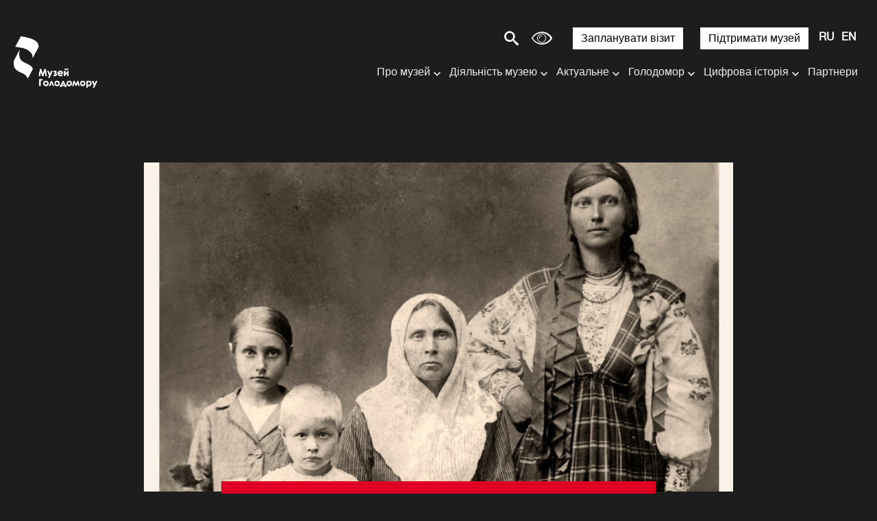

--- FILE ---
content_type: text/html; charset=UTF-8
request_url: https://holodomormuseum.org.ua/news-museji/pamyat-pro-golodomor-moya-pamyat/
body_size: 25123
content:
<!DOCTYPE html>

<html lang="uk">

<head>

    <meta charset="utf-8">

    <meta http-equiv="X-UA-Compatible" content="IE=edge">

    <meta name="viewport" content="width=device-width, initial-scale=1, shrink-to-fit=no">
    <link rel="icon" href="https://holodomormuseum.org.ua/wp-content/themes/sitegist-theme/img/favicon.ico" type="image/x-icon"/>

    <script type="43cfc740fb820c9682950b20-text/javascript">
        (function (i, s, o, g, r, a, m) {
            i['GoogleAnalyticsObject'] = r;
            i[r] = i[r] || function () {
                (i[r].q = i[r].q || []).push(arguments)
            }, i[r].l = 1 * new Date();
            a = s.createElement(o),
                m = s.getElementsByTagName(o)[0];
            a.async = 1;
            a.src = g;
            m.parentNode.insertBefore(a, m)
        })(window, document, 'script', 'https://www.google-analytics.com/analytics.js', 'ga');

        ga('create', 'UA-92308315-1', 'auto');
        ga('send', 'pageview');

    </script>


    <title>Пам&#039;ять про Голодомор – моя пам&#039;ять | Національний музей Голодомору-геноциду</title>
<meta name='robots' content='max-image-preview:large' />

<!-- SEO Ultimate (http://www.seodesignsolutions.com/wordpress-seo/) -->
	<meta prefix="og: http://ogp.me/ns#" property="og:title" content="Пам&#039;ять про Голодомор – моя пам&#039;ять" />
	<meta prefix="og: http://ogp.me/ns#" property="og:url" content="https://holodomormuseum.org.ua/news-museji/pamyat-pro-golodomor-moya-pamyat/" />
	<meta prefix="og: http://ogp.me/ns#" property="og:image" content="https://holodomormuseum.org.ua/wp-content/uploads/2019/09/na_foto_dombrovska_yuliya_zi_svoimi_divchatami__naystarsha_franya__anlya_ta_petrunya._foto_1931_rik._-_kopiya.png" />
	<meta prefix="og: http://ogp.me/ns#" property="og:site_name" content="Національний музей Голодомору-геноциду" />
<!-- /SEO Ultimate -->

<link rel="alternate" href="https://holodomormuseum.org.ua/news-museji/pamyat-pro-golodomor-moya-pamyat/" hreflang="uk" />
<link rel="alternate" href="https://holodomormuseum.org.ua/ru/news/pamiat-o-holodomore-moia-pamiat/" hreflang="ru" />
<link rel="alternate" href="https://holodomormuseum.org.ua/en/news/memory-about-the-holodomor-my-memory/" hreflang="en" />
<link rel='dns-prefetch' href='//www.google.com' />
<link rel='dns-prefetch' href='//s.w.org' />
<link rel="alternate" type="application/rss+xml" title="Національний музей Голодомору-геноциду &raquo; Пам&#039;ять про Голодомор – моя пам&#039;ять Comments Feed" href="https://holodomormuseum.org.ua/news-museji/pamyat-pro-golodomor-moya-pamyat/feed/" />
<link rel='stylesheet' id='wp-block-library-css'  href='https://holodomormuseum.org.ua/wp-includes/css/dist/block-library/style.min.css?ver=5.7.9' type='text/css' media='all' />
<link rel='stylesheet' id='dnd-upload-cf7-css'  href='https://holodomormuseum.org.ua/wp-content/plugins/drag-and-drop-multiple-file-upload-contact-form-7/assets/css/dnd-upload-cf7.css?ver=1.3.7.7' type='text/css' media='all' />
<link rel='stylesheet' id='contact-form-7-css'  href='https://holodomormuseum.org.ua/wp-content/plugins/contact-form-7/includes/css/styles.css?ver=5.5.6.1' type='text/css' media='all' />
<link rel='stylesheet' id='onionbuzz-frontend-css-frontend.css-css'  href='https://holodomormuseum.org.ua/wp-content/plugins/onionbuzz/static/frontend/css/frontend.css?ver=1.2.5' type='text/css' media='all' />
<link rel='stylesheet' id='onionbuzz-frontend-css-widget-leaderboard.css-css'  href='https://holodomormuseum.org.ua/wp-content/plugins/onionbuzz/static/frontend/css/widget-leaderboard.css?ver=1.2.5' type='text/css' media='all' />
<link rel='stylesheet' id='onionbuzz-vendors-animations-animations.css-css'  href='https://holodomormuseum.org.ua/wp-content/plugins/onionbuzz/static/vendors/animations/animations.css?ver=1.2.5' type='text/css' media='all' />
<link rel='stylesheet' id='sgi-style-css'  href='https://holodomormuseum.org.ua/wp-content/plugins/sg-inclusive/css/styles.css?ver=113227' type='text/css' media='all' />
<link rel='stylesheet' id='first-css-css'  href='https://holodomormuseum.org.ua/wp-content/themes/sitegist-theme/css/first-css.css?ver=02-02-2026%2011:27:32' type='text/css' media='all' />
<link rel='stylesheet' id='bootstrap-style-css'  href='https://holodomormuseum.org.ua/wp-content/themes/sitegist-theme/css/bootstrap-grid.min.css?ver=02-02-2026%2011:27:32' type='text/css' media='all' />
<link rel='stylesheet' id='swiper-style-css'  href='https://holodomormuseum.org.ua/wp-content/themes/sitegist-theme/css/swiper-min.css?ver=02-02-2026%2011:27:32' type='text/css' media='all' />
<link rel='stylesheet' id='fancybox-style-css'  href='https://holodomormuseum.org.ua/wp-content/themes/sitegist-theme/css/fancybox.css?ver=02-02-2026%2011:27:32' type='text/css' media='all' />
<link rel='stylesheet' id='lib-style-css'  href='https://holodomormuseum.org.ua/wp-content/themes/sitegist-theme/css/lib.css?ver=02-02-2026%2011:27:32' type='text/css' media='all' />
<link rel='stylesheet' id='theme-style-css'  href='https://holodomormuseum.org.ua/wp-content/themes/sitegist-theme/css/sg-style.css?ver=02-02-2026%2011:27:32' type='text/css' media='all' />
<link rel='stylesheet' id='dflip-style-css'  href='https://holodomormuseum.org.ua/wp-content/plugins/3d-flipbook-dflip-lite/assets/css/dflip.min.css?ver=2.2.32' type='text/css' media='all' />
<script type="43cfc740fb820c9682950b20-text/javascript" src='https://holodomormuseum.org.ua/wp-includes/js/jquery/jquery.min.js?ver=3.5.1' id='jquery-core-js'></script>
<script type="43cfc740fb820c9682950b20-text/javascript" src='https://holodomormuseum.org.ua/wp-includes/js/jquery/jquery-migrate.min.js?ver=3.3.2' id='jquery-migrate-js'></script>
<script type="43cfc740fb820c9682950b20-text/javascript" src='https://holodomormuseum.org.ua/wp-content/themes/sitegist-theme/js/jquery-3.2.1.min.js?ver=02-02-2026%2011:27:32' id='jquery-3.2.1-js'></script>
<script type="43cfc740fb820c9682950b20-text/javascript" src='https://holodomormuseum.org.ua/wp-content/themes/sitegist-theme/js/jquery.popupoverlay.js?ver=02-02-2026%2011:27:32' id='popupoverlay-js'></script>
<script type="43cfc740fb820c9682950b20-text/javascript" src='https://holodomormuseum.org.ua/wp-content/themes/sitegist-theme/js/gmap3.min.js?ver=02-02-2026%2011:27:32' id='gmap3-min-js'></script>
<script type="43cfc740fb820c9682950b20-text/javascript" src='https://holodomormuseum.org.ua/wp-content/themes/sitegist-theme/js/lightgallery.min.js?ver=02-02-2026%2011:27:32' id='lightgallery.min-js'></script>
<script type="43cfc740fb820c9682950b20-text/javascript" src='https://holodomormuseum.org.ua/wp-content/themes/sitegist-theme/js/sg-theme.js?ver=02-02-2026%2011:27:32' id='sg-theme-js'></script>
<script type="43cfc740fb820c9682950b20-text/javascript" src='https://holodomormuseum.org.ua/wp-content/themes/sitegist-theme/js/social-likes.min.js?ver=02-02-2026%2011:27:32' id='social-likes.min-js'></script>
<script type="43cfc740fb820c9682950b20-text/javascript" src='https://holodomormuseum.org.ua/wp-content/themes/sitegist-theme/js/bootstrap.min.js?ver=02-02-2026%2011:27:32' id='bootstrap-min-js'></script>
<script type="43cfc740fb820c9682950b20-text/javascript" src='https://holodomormuseum.org.ua/wp-content/themes/sitegist-theme/js/bootstrap-datepicker.min.js?ver=02-02-2026%2011:27:32' id='bootstrap-datepicker-js'></script>
<script type="43cfc740fb820c9682950b20-text/javascript" src='https://holodomormuseum.org.ua/wp-content/themes/sitegist-theme/js/bootstrap-datepicker.uk.min.js?ver=02-02-2026%2011:27:32' id='bootstrap-datepicker_uk-js'></script>
<script type="43cfc740fb820c9682950b20-text/javascript" src='https://holodomormuseum.org.ua/wp-content/themes/sitegist-theme/js/bootstrap-datepicker.ru.min.js?ver=02-02-2026%2011:27:32' id='bootstrap-datepicker_ru-js'></script>
<script type="43cfc740fb820c9682950b20-text/javascript" src='https://holodomormuseum.org.ua/wp-content/themes/sitegist-theme/js/lib.js?ver=02-02-2026%2011:27:32' id='lib-js'></script>
<script type="43cfc740fb820c9682950b20-text/javascript" src='https://holodomormuseum.org.ua/wp-content/themes/sitegist-theme/js/app.js?ver=02-02-2026%2011:27:32' id='app-js'></script>
<script type="43cfc740fb820c9682950b20-text/javascript" src='https://holodomormuseum.org.ua/wp-content/themes/sitegist-theme/js/main.js?ver=02-02-2026%2011:27:32' id='main-js'></script>
<link rel="https://api.w.org/" href="https://holodomormuseum.org.ua/wp-json/" /><link rel="EditURI" type="application/rsd+xml" title="RSD" href="https://holodomormuseum.org.ua/xmlrpc.php?rsd" />
<link rel="wlwmanifest" type="application/wlwmanifest+xml" href="https://holodomormuseum.org.ua/wp-includes/wlwmanifest.xml" /> 
<meta name="generator" content="WordPress 5.7.9" />
<link rel="canonical" href="https://holodomormuseum.org.ua/news-museji/pamyat-pro-golodomor-moya-pamyat/" />
<link rel='shortlink' href='https://holodomormuseum.org.ua/?p=772' />
<link rel="alternate" type="application/json+oembed" href="https://holodomormuseum.org.ua/wp-json/oembed/1.0/embed?url=https%3A%2F%2Fholodomormuseum.org.ua%2Fnews-museji%2Fpamyat-pro-golodomor-moya-pamyat%2F" />
<link rel="alternate" type="text/xml+oembed" href="https://holodomormuseum.org.ua/wp-json/oembed/1.0/embed?url=https%3A%2F%2Fholodomormuseum.org.ua%2Fnews-museji%2Fpamyat-pro-golodomor-moya-pamyat%2F&#038;format=xml" />

<!-- Onionbuzz Custom CSS -->
<style type="text/css">
.la-play-again span:before {
    margin: -2px 6px 0px 0px;
}
.la-play-again.withtext {
    padding: 11px 25px 5px 25px;
}
.la-quiz-question-answers,
.la-quiz-question-image,
.la-quiz-question-image-caption {
    margin: 0 auto;
    margin-top: 11px;
    margin-bottom: 10px;
    max-width: 860px;
}
.la-quiz-question-explanation.question-explanation,
.la-quiz-result {
    margin: 0 auto;
    max-width: 860px;
}
.la-quiz-question-item {
    margin: 60px 0px 40px 0px;
}
.c-k h3 {
    margin-top: -3px;
}
.la-quiz-question-image-caption {
    text-align: center;
    margin-bottom: 25px;
}
</style>
<!-- Onionbuzz Custom CSS END -->
<script type="43cfc740fb820c9682950b20-text/javascript">window.onionbuzz_params = {"ajax_url":"https:\/\/holodomormuseum.org.ua\/wp-admin\/admin-ajax.php","is_mobile":false};</script>    <script type="43cfc740fb820c9682950b20-text/javascript">
        let sgi_id = '772';
        let sgi_ajax_url = 'https://holodomormuseum.org.ua/wp-admin/admin-ajax.php';
    </script>
    <style type="text/css">.recentcomments a{display:inline !important;padding:0 !important;margin:0 !important;}</style></head>


<body data-rsssl=1 class="news-template-default single single-news postid-772 font_size_mod1" data-id="772 ">

<div class="main">

    <header class="sg-background">
        <div class="go_to_main">
            <a href="#content" tabindex="0" style="font-size: 0" aria-label=" Перейти до основного контенту">
                <span class="sr-only">Перейти до основного контенту</span>
            </a>
        </div>

                <div class="sg-my-header c sg-background">




                    <div class="sg_top flex">

                        <!--  <a href="/3-dtur/" class="d3">3D тур</a> -->


                        <div class="c-search">
                            <span style="margin-right: 0px" class="c-search__button jsSearchButton sg-font icon-search"></span>
                            <form method="GET" style="display: flex" action="https://holodomormuseum.org.ua/" id="search_form"
                                  class="c-search__form">
                                <label class="sg-background" for="search_field"
                                       >Введіть пошуковий запит</label>
                                <input class="sg-font sg-background" type="search" name="s" aria-label="Введіть пошуковий запит" id="search_field" class="jsSearchInput">
                                <button type="submit">Шукати</button>
                            </form>
                        </div>
                        <button style="display: none" id="button_view" class="icon-eye sg-font" aria-label="Налаштування шрифтів та кольору сайту"
                                title="Обрати зручну версію для зору"></button>




                        <div class="view_popup c flex sg-background">


                            <div class="container_color_sheme">
                                <fieldset>
                                    <legend>
                                        <div class="title sg-font sg-font-large" aria-label="Кольорова схема:">Кольорова схема:</div>
                                    </legend>
                                    <div class="color_container">
                                        <button tabindex="0" role="button" class="sg-color-class sg-font-small" id="color_1" aria-label="сепія" data-class="sepia">сепія</button>
                                        <button tabindex="0" role="button" class="sg-color-class sg-font-small" id="color_2" aria-label="чорне на білому" data-class="black_on_white">чорне на білому</button>
                                        <button tabindex="0" role="button" class="sg-color-class sg-font-small" id="color_3" aria-label="чорне на жовтому" data-class="black_on_yellow">чорне на жовтому</button>
                                        <button tabindex="0" role="button" class="sg-color-class sg-font-small" id="color_4" aria-label="синє на жовтому" data-class="blue_on_yellow">синє на жовтому</button>
                                        <button tabindex="0" role="button" class="sg-color-class sg-font-small" id="color_5" aria-label="зелене на білому" data-class="green_on_white">зелене на білому</button>
                                        <button tabindex="0" role="button" class="sg-color-class sg-font-small" id="color_6" aria-label="інверсія" data-class="invert">інверсія</button>
                                        <button tabindex="0" role="button" class="sg-color-class sg-font-small" id="color_7" aria-label="біле на чорному" data-class="withe_on_black">біле на чорному</button>
                                        <button tabindex="0" role="button" class="sg-color-class sg-font-small" id="color_8" aria-label="жовте на чорному" data-class="yelow_on_black">жовте на чорному</button>
                                        <button tabindex="0" role="button" class="sg-color-class sg-font-small" id="color_9" aria-label="жовте на синьому" data-class="yellow_on_blue">жовте на синьому</button>
                                        <button tabindex="0" role="button" class="sg-color-class sg-font-small" id="color_10" aria-label="біле на зеленому" data-class="white_on_green">біле на зеленому</button>
                                    </div>
                                </fieldset>
                            </div>

                            <div class="container_color_swich">

                                <fieldset>
                                    <legend>
                                        <div class="title sg-font sg-font-large" aria-label="Обрати колір">Обрати колір:</div>
                                    </legend>
                                    <div class="color_swich flex">


                                        <div class="colorSelector colorSelector1">
                                            <button id="#color1" class="sg-border">
                                                <p tabindex="0" role="button" class="font_color color_picker mod sg-font sg-font-small" aria-label="Обрати колір тексту">Обрати колір тексту</p>
                                            </button>
                                            <div id="colorSelector"></div>
                                        </div>


                                        <div class="colorSelector colorSelector2">
                                            <button id="#color2"  class="sg-border sg-background">
                                                <p tabindex="0" role="button" class="font_color color_picker sg-font sg-font-small" aria-label="Обрати колір фону">Обрати колір фону</p>
                                            </button>
                                            <div id="colorSelector1"></div>
                                        </div>

                                    </div>
                                </fieldset>

                            </div>

                            <div class="font_size_container">
                                <fieldset>
                                    <legend>
                                        <div class="title sg-font sg-font-large" aria-label="Розмір шрифтів">Розмір шрифтів:</div>
                                    </legend>
                                    <div class="fonts_container flex">
                                        <button role="button" tabindex="0" class="view_fonts mod1 sg-font"  data-fz="0%" title="шрифт 100%">Aa</button>
                                        <button role="button" tabindex="0" class="view_fonts mod2 sg-font"  title="шрифт 130%" data-fz="30%">Aa</button>
                                        <button role="button" tabindex="0" class="view_fonts mod3 sg-font"  title="шрифт 160%" data-fz="60%">Aa</button>
                                        <button role="button" tabindex="0" class="view_fonts mod4 sg-font"  title="шрифт 200%" data-fz="100%">Aa</button>
                                    </div>
                                </fieldset>
                            </div>


                            <div class="control_wrap">
                                <button role="button" tabindex="0" class="button_close type1 font_color" id="button_close" area-label="закрити налаштування шрифтів та кольору сайту" title="закрити налаштування шрифтів та кольору сайту">
                                    <span class="icon-cross icon-cancel-circle sg-font"></span>
                                </button>
                                <button role="button" tabindex="0" class="button_close font_color" id="button_reload" area-label="відміна спеціальних налаштувань" title="відміна спеціальних налаштувань">
                                    <span class="icon-reload sg-font"></span>
                                </button>
                            </div>
                        </div>

<!--                        <button id="sg-turn-simple" style="margin-right: 15px" class="sg-top-button sg_button sg_button_white sg-background sg-font-large sg-font">--><!--</button>-->
                        <a href="/zaplanuvaty-vizyt/"  style="margin-right: 15px" class="sg-top-button sg_button sg_button_white sg-background sg-font-large sg-font">Запланувати візит</a>
                        <a href="/pidtrymaty-muzej/"  style="margin-right: 15px" class="sg-top-button sg_button sg_button_white sg-background sg-font-large sg-font">Підтримати музей</a>

                        <!--
                        <a href="/pidtrymaty-muzej/" class="sg_button sg_button_white">Підтримати музей</a>
-->


                        <div class="c-h__langs">
                            <ul class="sb-langs sg-font sg-font-large" aria-label="Вибір мови сайту">	<li class="lang-item lang-item-10 lang-item-uk current-lang lang-item-first"><a  lang="uk" hreflang="uk" href="https://holodomormuseum.org.ua/news-museji/pamyat-pro-golodomor-moya-pamyat/">UA</a></li>
	<li class="lang-item lang-item-13 lang-item-ru"><a  lang="ru-RU" hreflang="ru-RU" href="https://holodomormuseum.org.ua/ru/news/pamiat-o-holodomore-moia-pamiat/">RU</a></li>
	<li class="lang-item lang-item-17 lang-item-en"><a  lang="en-GB" hreflang="en-GB" href="https://holodomormuseum.org.ua/en/news/memory-about-the-holodomor-my-memory/">EN</a></li>
</ul>
                        </div>

                        <div class="c-h__nav-button jsNavButton sg_menu_burger" aria-label="Меню сайту" tabindex="0" role="navigation">
                            <div class="sg-font"></div>
                            <div class="sg-font"></div>
                            <div class="sg-font"></div>
                            <div class="sg-font"></div>
                        </div>
                    </div>



                    <div class="flex">

                        

                            <div class="logo">
                                <a tabindex="0" href="https://holodomormuseum.org.ua/" class="c-h__logo" aria-label="Логотип, повернутись на головну сторінку">
                                                                            <span class="c-h__logo-top top_logo_ua">
                      </span>
                                                                    </a>
                            </div>

                        
                        <div class="sg_menu">
                            <div class="sg_bottom">
                                <nav>
                                <ul id="menu-home_menu_new-ua" class="sg-my-menu sg-background sg-font-medium sg-font">  
 <li id="menu-item-8301" class="column-count menu-item menu-item-type-custom menu-item-object-custom menu-item-has-children menu-item-8301"><a href="#">Про музей</a>
<ul class="sub-menu">
	<li id="menu-item-8253" class="menu-item menu-item-type-post_type menu-item-object-page menu-item-8253"><a href="https://holodomormuseum.org.ua/pro-muzej/">Про музей</a></li>
	<li id="menu-item-8254" class="menu-item menu-item-type-post_type menu-item-object-page menu-item-8254"><a href="https://holodomormuseum.org.ua/istoriia-natsionalnoho-muzeiu-memorial-zhertv-holodomoru/">Історія музею</a></li>
	<li id="menu-item-8255" class="menu-item menu-item-type-post_type menu-item-object-page menu-item-8255"><a href="https://holodomormuseum.org.ua/struktura-natsionalnoho-muzeiu-holodomoru-henotsydu/">Структура музею</a></li>
	<li id="menu-item-9648" class="menu-item menu-item-type-post_type menu-item-object-page menu-item-9648"><a href="https://holodomormuseum.org.ua/?page_id=9629">Експертно-наукова рада</a></li>
	<li id="menu-item-8258" class="menu-item menu-item-type-post_type menu-item-object-page menu-item-8258"><a href="https://holodomormuseum.org.ua/derzhavni-zakupivli/">Публічні закупівлі</a></li>
	<li id="menu-item-9649" class="menu-item menu-item-type-post_type menu-item-object-page menu-item-9649"><a href="https://holodomormuseum.org.ua/budivnytstvo/">Будівництво</a></li>
</ul>
</li>
<li id="menu-item-8261" class="column-count menu-item menu-item-type-custom menu-item-object-custom menu-item-has-children menu-item-8261"><a href="#">Діяльність музею</a>
<ul class="sub-menu">
	<li id="menu-item-8262" class="menu-item menu-item-type-post_type menu-item-object-page menu-item-8262"><a href="https://holodomormuseum.org.ua/vystavky/">Виставки</a></li>
	<li id="menu-item-8263" class="menu-item menu-item-type-post_type menu-item-object-page menu-item-8263"><a href="https://holodomormuseum.org.ua/osvitni-proekty/">Освітні програми</a></li>
	<li id="menu-item-8264" class="menu-item menu-item-type-post_type menu-item-object-page menu-item-8264"><a href="https://holodomormuseum.org.ua/kvizy/">Тести</a></li>
	<li id="menu-item-8265" class="menu-item menu-item-type-post_type menu-item-object-page menu-item-8265"><a href="https://holodomormuseum.org.ua/proekty-muzeiu/">Проєкти музею</a></li>
	<li id="menu-item-8266" class="menu-item menu-item-type-post_type menu-item-object-page menu-item-8266"><a href="https://holodomormuseum.org.ua/accessibilities/">Доступність</a></li>
	<li id="menu-item-8267" class="menu-item menu-item-type-post_type menu-item-object-page menu-item-8267"><a href="https://holodomormuseum.org.ua/konferentsii/">Конференції</a></li>
</ul>
</li>
<li id="menu-item-8248" class="menu-item menu-item-type-custom menu-item-object-custom menu-item-has-children menu-item-8248"><a href="#">Актуальне</a>
<ul class="sub-menu">
	<li id="menu-item-8249" class="menu-item menu-item-type-post_type menu-item-object-page menu-item-8249"><a href="https://holodomormuseum.org.ua/anonsy/">Анонси</a></li>
	<li id="menu-item-8250" class="menu-item menu-item-type-post_type menu-item-object-page menu-item-8250"><a href="https://holodomormuseum.org.ua/novyny/">Новини музею</a></li>
	<li id="menu-item-8251" class="menu-item menu-item-type-post_type menu-item-object-page menu-item-8251"><a href="https://holodomormuseum.org.ua/holodomor-vsi-novyny/">Голодомор. Всі новини</a></li>
	<li id="menu-item-8260" class="menu-item menu-item-type-post_type menu-item-object-page menu-item-8260"><a href="https://holodomormuseum.org.ua/pdf-zvit/">Річні звіти</a></li>
</ul>
</li>
<li id="menu-item-8298" class="column-count menu-item menu-item-type-custom menu-item-object-custom menu-item-has-children menu-item-8298"><a href="#">Голодомор</a>
<ul class="sub-menu">
	<li id="menu-item-8275" class="menu-item menu-item-type-post_type menu-item-object-page menu-item-8275"><a href="https://holodomormuseum.org.ua/hololomor/arkhiv/">Архів</a></li>
	<li id="menu-item-8276" class="menu-item menu-item-type-post_type menu-item-object-page menu-item-8276"><a href="https://holodomormuseum.org.ua/istoriia-holodomoru/">Історія Голодомору</a></li>
	<li id="menu-item-8277" class="menu-item menu-item-type-post_type menu-item-object-page menu-item-8277"><a href="https://holodomormuseum.org.ua/hololomor/publikatsii/">Публікації</a></li>
	<li id="menu-item-8278" class="menu-item menu-item-type-post_type menu-item-object-page menu-item-8278"><a href="https://holodomormuseum.org.ua/hololomor/tema-holodomoru-v-mystetstvi/">Тема Голодомору в мистецтві</a></li>
	<li id="menu-item-8279" class="menu-item menu-item-type-post_type menu-item-object-page menu-item-8279"><a href="https://holodomormuseum.org.ua/filmy-pro-holodomor/">Фільми про Голодомор</a></li>
	<li id="menu-item-8280" class="menu-item menu-item-type-post_type menu-item-object-page menu-item-8280"><a href="https://holodomormuseum.org.ua/vyznannia-holodomoru-henotsydom/">Визнання Голодомору геноцидом</a></li>
	<li id="menu-item-8281" class="menu-item menu-item-type-post_type menu-item-object-page menu-item-8281"><a href="https://holodomormuseum.org.ua/den-pam-iati-zhertv-holodomoru/">День пам’яті жертв Голодомору</a></li>
	<li id="menu-item-8282" class="menu-item menu-item-type-post_type menu-item-object-page menu-item-8282"><a href="https://holodomormuseum.org.ua/internet-posylannia/">Корисні посилання</a></li>
</ul>
</li>
<li id="menu-item-8283" class="column-count menu-item menu-item-type-custom menu-item-object-custom menu-item-has-children menu-item-8283"><a href="#">Цифрова історія</a>
<ul class="sub-menu">
	<li id="menu-item-8284" class="menu-item menu-item-type-custom menu-item-object-custom menu-item-8284"><a target="_blank" rel="noopener" href="https://map.memorialholodomor.org.ua/golodomor-1932-1933/">Свідчення</a></li>
	<li id="menu-item-8285" class="menu-item menu-item-type-custom menu-item-object-custom menu-item-8285"><a target="_blank" rel="noopener" href="https://map.memorialholodomor.org.ua/">Місця масового поховання</a></li>
	<li id="menu-item-8286" class="menu-item menu-item-type-post_type menu-item-object-page menu-item-8286"><a href="https://holodomormuseum.org.ua/iedynyj-reiestr-zhertv-holodomoru/">Єдиний реєстр жертв Голодомору</a></li>
	<li id="menu-item-8287" class="menu-item menu-item-type-custom menu-item-object-custom menu-item-8287"><a target="_blank" rel="noopener" href="/proekt/track-holodomor-history/">Додаток Track Holodomor History</a></li>
	<li id="menu-item-8288" class="menu-item menu-item-type-custom menu-item-object-custom menu-item-8288"><a target="_blank" rel="noopener" href="https://holodomormuseum.org.ua/tsyfrovyj-atlas-holodomoru/">Цифровий атлас Голодомору</a></li>
	<li id="menu-item-13635" class="menu-item menu-item-type-post_type menu-item-object-page menu-item-13635"><a href="https://holodomormuseum.org.ua/3-d-tur/">3D-модель скульптури «Гірка пам’ять дитинства»</a></li>
</ul>
</li>
<li id="menu-item-9677" class="menu-item menu-item-type-post_type menu-item-object-page menu-item-9677"><a href="https://holodomormuseum.org.ua/parnery/">Партнери</a></li>
<li id="menu-item-8302" class="sg_button sg_button_white menu-item menu-item-type-post_type menu-item-object-page menu-item-8302"><a href="https://holodomormuseum.org.ua/zaplanuvaty-vizyt/">Запланувати візит</a></li>
<li id="menu-item-9003" class="sg_button sg_button_white menu-item menu-item-type-custom menu-item-object-custom menu-item-9003"><a href="https://holodomormuseum.org.ua/pidtrymaty-muzej/">Підтримати музей</a></li>
 <li>

<div class="c-n__search">
                        <form class="sb-search-mob" method="GET" action="https://holodomormuseum.org.ua/">
                            <label class="sg-background" for="second_search_field" style="display:none">Введіть пошуковий запит</label>
                            <input class="sg-font sg-background" type="text" id="second_search_field" name="s">
                             <span style="margin-right: 10px" role="button" class="c-search__button jsSearchButton icon-search sg-font"></span>
                        </form>
                    </div>




</li></ul></nav>
                            </div>
                        </div>


                    </div>
                </div>

<!--

        <div class="c-h">
            <div class="c">
                <a href="https://holodomormuseum.org.ua/" class="c-h__logo" aria-label="Логотип">
                    <span class="c-h__logo-top"><img
                                src="https://holodomormuseum.org.ua/wp-content/themes/sitegist-theme/img/design/logo-top.svg"
                                alt="Логотип Меморіал Жертв Голодомору"></span>


                    <span class="c-h__logo-text "><img
                                src="https://holodomormuseum.org.ua/wp-content/themes/sitegist-theme/img/design/logo-ua.png"
                                alt="Логотип Меморіал Жертв Голодомору"></span>
                </a>


                <div class="c-h__nav-buttons-wrap">
                    
                    <div class="c-n__socials sg-social">
                        <ul class="sb-socials" aria-label="Соціальні мережі">
                            <li class="sb-socials--item">
                                <a href="https://www.facebook.com/HolodomorMuseum"
                                   class="sb-socials__link sb-socials__link--facebook" target="_blank"
                                   aria-label="Facebook">
                                    <span></span>
                                    <div class="sb-socials--desc" aria-hidden="true" style="display:none">Facebook
                                        page
                                    </div>
                                </a>
                            </li>
                            <li class="sb-socials--item">
                                <a href="https://twitter.com/HolodomorMuseum"
                                   class="sb-socials__link sb-socials__link--twitter" target="_blank"
                                   aria-label="Twitter">
                                    <span></span>
                                    <div class="sb-socials--desc" aria-hidden="true" style="display:none">Twitter page
                                    </div>
                                </a>
                            </li>
                            <li class="sb-socials--item">
                                <a href="https://www.instagram.com/holodomormuseum/"
                                   class="sb-socials__link sb-socials__link--instagram" target="_blank"
                                   aria-label="Instagram">
                                    <span></span>
                                    <div class="sb-socials--desc" aria-hidden="true" style="display:none">Instagram
                                        page
                                    </div>
                                </a>
                            </li>
                            <li class="sb-socials--item">
                                <a href="https://www.youtube.com/channel/UCTPix5Cm4KsqKpcaTROQoUw"
                                   class="sb-socials__link sb-socials__link--youtube" target="_blank"
                                   aria-label="Youtube">
                                    <span></span>
                                    <div class="sb-socials--desc" aria-hidden="true" style="display:none">Youtube page
                                    </div>
                                </a>
                            </li>
                        </ul>
                    </div>

                    <div class="c-search">
                        <span role="button" class="c-search__button jsSearchButton icon-search"></span>
                        <form method="GET" action="https://holodomormuseum.org.ua/" id="search_form"
                              class="c-search__form">
                            <label for="search_field"
                                   style="display:none">Введіть пошуковий запит</label>
                            <input type="search" name="s" aria-label="Введіть пошуковий запит" id="search_field" class="jsSearchInput">
                        </form>
                    </div>


                    <div class="c-h__langs" tabindex="0">
                        <ul class="sb-langs sg-font-large" aria-label="Вибір мови сайту">	<li class="lang-item lang-item-10 lang-item-uk current-lang lang-item-first"><a  lang="uk" hreflang="uk" href="https://holodomormuseum.org.ua/news-museji/pamyat-pro-golodomor-moya-pamyat/">UA</a></li>
	<li class="lang-item lang-item-13 lang-item-ru"><a  lang="ru-RU" hreflang="ru-RU" href="https://holodomormuseum.org.ua/ru/news/pamiat-o-holodomore-moia-pamiat/">RU</a></li>
	<li class="lang-item lang-item-17 lang-item-en"><a  lang="en-GB" hreflang="en-GB" href="https://holodomormuseum.org.ua/en/news/memory-about-the-holodomor-my-memory/">EN</a></li>
</ul>
                    </div>


                    <div class="c-h__nav-button jsNavButton" aria-label="Меню сайту" tabindex="0" role="navigation" >
                        <div></div>
                        <div></div>
                        <div></div>
                        <div></div>
                    </div>
                </div>
            </div>
        </div>


        <div class="c-n sg-background">
            <div class="c-n__scroll">
                <div class="c">
                    <div class="c-n__search">
                        <form class="sb-search-mob" method="GET" action="https://holodomormuseum.org.ua/">
                            <label for="second_search_field"
                                   style="display:none">Введіть пошуковий запит</label>
                            <input type="text" id="second_search_field" name="s">
                            <input type="submit" value="" aria-label="Пошук"
                                   title="Пошук">
                        </form>
                    </div>
                    <div class="c-n__wrap">

                        <div class="menu-head-menu-ua2-container"><ul id="menu-head-menu-ua2" role="menu" class="c-n__nav sg-menu list-style main-nav"><li class="c-n__nav-item" role="menuitem"><div class="c-n__link"><div class="c-n__link-wrap"><a href="https://holodomormuseum.org.ua/anonsy/" class="main-nav__link sg-font" ><span class="c-n__link-text">Анонси</span><span class="c-n__red-line sg-background"></span></a></li><li class="c-n__nav-item has-submenu" role="menuitem" aria-expanded="false"><div class="c-n__link"><div class="c-n__link-wrap sg-font"><a href="https://holodomormuseum.org.ua/novyny/" class="main-nav__link sg-font" ><span class="c-n__link-text">Новини музею</span><span class="c-n__red-line sg-background"></span></a>
<ul class="c-n__subnav c-n__subnav-wrap"role="menu">
<li class="c-n__subnav-item"><a href="https://holodomormuseum.org.ua/novyny/" class="sub-nav__link sg-font" >Новини музею</a></li><li class="c-n__subnav-item"><a href="https://holodomormuseum.org.ua/holodomor-vsi-novyny/" class="sub-nav__link sg-font" >Голодомор. Всі новини</a></li></ul></li><li class="c-n__nav-item has-submenu" role="menuitem" aria-expanded="false"><div class="c-n__link"><div class="c-n__link-wrap sg-font"><a href="https://holodomormuseum.org.ua/pro-muzej/" class="main-nav__link sg-font" ><span class="c-n__link-text">Про музей</span><span class="c-n__red-line sg-background"></span></a>
<ul class="c-n__subnav c-n__subnav-wrap"role="menu">
<li class="c-n__subnav-item"><a href="https://holodomormuseum.org.ua/pro-muzej/" class="sub-nav__link sg-font" >Про музей</a></li><li class="c-n__subnav-item"><a href="https://holodomormuseum.org.ua/istoriia-natsionalnoho-muzeiu-memorial-zhertv-holodomoru/" class="sub-nav__link sg-font" >Історія музею</a></li><li class="c-n__subnav-item"><a href="https://holodomormuseum.org.ua/struktura-natsionalnoho-muzeiu-holodomoru-henotsydu/" class="sub-nav__link sg-font" >Структура музею</a></li><li class="c-n__subnav-item"><a href="https://holodomormuseum.org.ua/pdf-zvit/" class="sub-nav__link sg-font" >Річні звіти</a></li><li class="c-n__subnav-item"><a href="https://holodomormuseum.org.ua/derzhavni-zakupivli/" class="sub-nav__link sg-font" >Публічні закупівлі</a></li><li class="c-n__subnav-item"><a href="https://holodomormuseum.org.ua/vystavky/" class="sub-nav__link sg-font" >Виставки</a></li><li class="c-n__subnav-item"><a href="https://holodomormuseum.org.ua/proekty-muzeiu/" class="sub-nav__link sg-font" >Проєкти музею</a></li><li class="c-n__subnav-item"><a href="https://holodomormuseum.org.ua/accessibilities/" class="sub-nav__link sg-font" >Доступність</a></li><li class="c-n__subnav-item"><a href="https://holodomormuseum.org.ua/orhan-upravlinnia/" class="sub-nav__link sg-font" >Орган управління</a></li><li class="c-n__subnav-item"><a href="https://holodomormuseum.org.ua/vakansii/" class="sub-nav__link sg-font" >Вакансії</a></li></ul></li><li class="c-n__nav-item has-submenu" role="menuitem" aria-expanded="false"><div class="c-n__link"><div class="c-n__link-wrap sg-font"><a href="https://holodomormuseum.org.ua/budivnytstvo/" class="main-nav__link sg-font" ><span class="c-n__link-text">Будівництво</span><span class="c-n__red-line sg-background"></span></a>
<ul class="c-n__subnav c-n__subnav-wrap"role="menu">
<li class="c-n__subnav-item"><a href="https://holodomormuseum.org.ua/arkhitekturnyj-proekt-muzeiu/" class="sub-nav__link sg-font" >Архітектурний проєкт музею</a></li><li class="c-n__subnav-item"><a href="https://holodomormuseum.org.ua/?page_id=6368" class="sub-nav__link sg-font" >Концепція експозиції</a></li><li class="c-n__subnav-item"><a href="https://holodomormuseum.org.ua/khto-tvoryt-muzej/" class="sub-nav__link sg-font" >Хто творить музей</a></li><li class="c-n__subnav-item"><a href="https://holodomormuseum.org.ua/normatyvno-pravova-baza/" class="sub-nav__link sg-font" >Нормативно-Правова база</a></li><li class="c-n__subnav-item"><a href="https://holodomormuseum.org.ua/partnerstvo-derzhavy-i-suspilstva/" class="sub-nav__link sg-font" >Партнерство держави і суспільства</a></li></ul></li><li class="c-n__nav-item has-submenu" role="menuitem" aria-expanded="false"><div class="c-n__link"><div class="c-n__link-wrap sg-font"><a href="https://holodomormuseum.org.ua/istoriia-holodomoru/" class="main-nav__link sg-font" ><span class="c-n__link-text">Голодомор</span><span class="c-n__red-line sg-background"></span></a>
<ul class="c-n__subnav c-n__subnav-wrap"role="menu">
<li class="c-n__subnav-item"><a href="https://holodomormuseum.org.ua/hololomor/arkhiv/" class="sub-nav__link sg-font" >Архів</a></li><li class="c-n__subnav-item"><a href="https://holodomormuseum.org.ua/istoriia-holodomoru/" class="sub-nav__link sg-font" >Історія Голодомору</a></li><li class="c-n__subnav-item"><a target="_blank" rel="noopener noreferrer" href="https://holodomormuseum.org.ua/hololomor/svidchennia/" class="sub-nav__link sg-font" >Свідчення</a></li><li class="c-n__subnav-item"><a href="https://map.memorialholodomor.org.ua/" class="sub-nav__link sg-font" >Місця масового поховання</a></li><li class="c-n__subnav-item"><a href="https://holodomormuseum.org.ua/iedynyj-reiestr-zhertv-holodomoru/" class="sub-nav__link sg-font" >Єдиний реєстр жертв Голодомору</a></li><li class="c-n__subnav-item"><a href="https://holodomormuseum.org.ua/tsyfrovyj-atlas-holodomoru/" class="sub-nav__link sg-font" >Цифровий атлас Голодомору</a></li><li class="c-n__subnav-item"><a href="https://holodomormuseum.org.ua/hololomor/publikatsii/" class="sub-nav__link sg-font" >Публікації</a></li><li class="c-n__subnav-item"><a href="https://holodomormuseum.org.ua/internet-posylannia/" class="sub-nav__link sg-font" >Інтернет-посилання</a></li><li class="c-n__subnav-item"><a href="https://holodomormuseum.org.ua/hololomor/tema-holodomoru-v-mystetstvi/" class="sub-nav__link sg-font" >Тема Голодомору в мистецтві</a></li><li class="c-n__subnav-item"><a href="https://holodomormuseum.org.ua/filmy-pro-holodomor/" class="sub-nav__link sg-font" >Фільми про Голодомор</a></li><li class="c-n__subnav-item"><a href="https://holodomormuseum.org.ua/vyznannia-holodomoru-henotsydom/" class="sub-nav__link sg-font" >Визнання Голодомору геноцидом</a></li><li class="c-n__subnav-item"><a href="https://holodomormuseum.org.ua/den-pam-iati-zhertv-holodomoru/" class="sub-nav__link sg-font" >День пам&#8217;яті жертв Голодомору</a></li></ul></li><li class="c-n__nav-item has-submenu" role="menuitem" aria-expanded="false"><div class="c-n__link"><div class="c-n__link-wrap sg-font"><a href="https://holodomormuseum.org.ua/konferentsii/" class="main-nav__link sg-font" ><span class="c-n__link-text">Освіта і наука</span><span class="c-n__red-line sg-background"></span></a>
<ul class="c-n__subnav c-n__subnav-wrap"role="menu">
<li class="c-n__subnav-item"><a href="https://holodomormuseum.org.ua/osvitni-proekty/" class="sub-nav__link sg-font" >Освітні програми</a></li><li class="c-n__subnav-item"><a href="https://holodomormuseum.org.ua/konferentsii/" class="sub-nav__link sg-font" >Конференції</a></li><li class="c-n__subnav-item"><a href="https://holodomormuseum.org.ua/kvizy/" class="sub-nav__link sg-font" >Тести</a></li></ul></li><li class="c-n__nav-item" role="menuitem"><div class="c-n__link"><div class="c-n__link-wrap"><a href="https://holodomormuseum.org.ua/3-d-tur/" class="main-nav__link sg-font" ><span class="c-n__link-text">3D-модель скульптури «Гірка пам’ять дитинства»</span><span class="c-n__red-line sg-background"></span></a></li><li class="c-n__nav-item" role="menuitem"><div class="c-n__link"><div class="c-n__link-wrap"><a href="https://holodomormuseum.org.ua/kontakty/" class="main-nav__link sg-font" ><span class="c-n__link-text">Контакти</span><span class="c-n__red-line sg-background"></span></a></li><li class="c-n__nav-item" role="menuitem"><div class="c-n__link"><div class="c-n__link-wrap"><a href="https://holodomormuseum.org.ua/pidtrymaty-muzej/" class="main-nav__link sg-font" ><span class="c-n__link-text">Підтримати музей/Сувенірна крамниця</span><span class="c-n__red-line sg-background"></span></a></li><li class="c-n__nav-item" role="menuitem"><div class="c-n__link"><div class="c-n__link-wrap"><a href="https://holodomormuseum.org.ua/zaplanuvaty-vizyt/" class="main-nav__link sg-font" ><span class="c-n__link-text">Запланувати візит</span><span class="c-n__red-line sg-background"></span></a></li></ul></div>                                       
                                          <ul class="c-n__nav">-->
                        <!--                        -->                        <!--                            <li class="c-n__nav-item -->
                        <!-- has-submenu --><!--">-->
                        <!--                                <div class="c-n__link">-->
                        <!--                                    <div class="c-n__link-wrap">-->
                        <!--                                        <a href="--><!--">-->
                        <!--                                            <span class="c-n__link-text">-->
                        <!--</span>-->
                        <!--                                            <span class="c-n__red-line"></span>-->
                        <!--                                        </a>-->
                        <!--                                    </div>-->
                        <!--                                </div>-->
                        <!--                                -->                        <!--                                    <div class="c-n__subnav-wrap">-->
                        <!--                                        <ul class="c-n__subnav">-->
                        <!--                                        -->                        <!---->
                        <!--                                            -->                        <!--                                            <li class="c-n__subnav-item"><a href="-->
                        <!--">--><!--</a></li>-->
                        <!--                                        -->                        <!--                                        </ul>-->
                        <!--                                    </div>-->
                        <!--                                -->                        <!--                            </li>-->
                        <!--                            -->                        <!--                    </ul>
                        <div class="c-n__mob-box"></div>
                    </div>
                    <div class="c-n__socials">
                        <div class="sb-socials">
                            <div class="sb-socials--item">
                                <a href="https://www.facebook.com/HolodomorMuseum"
                                   class="sb-socials__link sb-socials__link--facebook" target="_blank"
                                   aria-label="Facebook page">
                                    <span></span>
                                    <div class="sb-socials--desc" aria-hidden="true" style="display:none">Facebook
                                        page
                                    </div>
                                </a>
                            </div>
                            <div class="sb-socials--item">
                                <a href="https://twitter.com/HolodomorMuseum"
                                   class="sb-socials__link sb-socials__link--twitter" target="_blank"
                                   aria-label="Twitter page">
                                    <span></span>
                                    <div class="sb-socials--desc" aria-hidden="true" style="display:none">Twitter page
                                    </div>
                                </a>
                            </div>
                            <div class="sb-socials--item">
                                <a href="https://www.instagram.com/holodomormuseum/"
                                   class="sb-socials__link sb-socials__link--instagram" target="_blank"
                                   aria-label="Instagram page">
                                    <span></span>
                                    <div class="sb-socials--desc" aria-hidden="true" style="display:none">Instagram
                                        page
                                    </div>
                                </a>
                            </div>
                            <div class="sb-socials--item">
                                <a href="https://www.youtube.com/channel/UCTPix5Cm4KsqKpcaTROQoUw"
                                   class="sb-socials__link sb-socials__link--youtube" target="_blank"
                                   aria-label="Youtube page">
                                    <span></span>
                                    <div class="sb-socials--desc" aria-hidden="true" style="display:none">Youtube page
                                    </div>
                                </a>
                            </div>
                        </div>
                    </div>
                    <div class="c-n__copyright-wrap"><p>2026 © All rights reserved</p></div>
                </div>
            </div>
        </div>


        -->

    </header>
    <main role="main" id="main" aria-label="Основний контент">



    <div class="c-k sg-background">

        
            <div class="c-k__top-wrap sg-background">

                <div class="sg-p"></div>

                <img src="https://holodomormuseum.org.ua/wp-content/uploads/2019/09/na_foto_dombrovska_yuliya_zi_svoimi_divchatami__naystarsha_franya__anlya_ta_petrunya._foto_1931_rik._-_kopiya.png" alt="">

            </div>
        
        <div class="c sg_content_wrap sg-background" id="content">
            <div class="c-k__title-wrap">
                <div class="c-k__title-inner sg-background">
                    <h1 class="sg-font sg-font-small has-simple" data-meta="sg-simple-title" data-id="772">Пам&#039;ять про Голодомор – моя пам&#039;ять</h1>
                                    </div>
            </div>

            <div class="c-k__new-info"><span class="c-k__new-info-item c-k__new-info-item--group">


<!--
                    <a class="sg-font"
                            href="https://holodomormuseum.org.ua/novyny/">Новини музею</a>
                -->


                </span>

                <span class="c-k__new-info-item c-k__new-info-item--date sg-font">
20 Грудня 2017
                        </span>
            </div>


            
                        <div class="sg-content has-simple sg-font sg-font-small" data-meta="sg-simple-text" data-id="772">
                <p>На початку грудня цього року до Національного музею &laquo;Меморіал жертв Голодомору&raquo; свідчення про Голодомор надіслала <strong>Крутова Валентина Миколаївна</strong>. Це спогади її бабусі, <strong>Камінської Франі Миколаївни</strong>, яка пережила Голодомор.&nbsp;</p>
<p>Народилась Франя Камінська (в дівоцтві Домбровська) в с. Соколівка Київської губернії, Васильківського повіту (зараз Київська обл. Васильківський р-н). У сім&#8217;ї&nbsp;&nbsp; Домбровських на 1932 рік&nbsp; в живих було четверо дівчаток: Франя, Міхаліна, Анєля та Петруня. Домбровські&nbsp; тяжко трудились на землі.. <br /> До одруження Юля (мати Франі) отримала освіту та працювала вчителькою в гімназії в м. Біла Церква.&nbsp; Після весілля чоловік Миколай сказав, що дружина має працювати вдома. Сам він був у Соколівці ветеринаром, хоча спеціальної освіти не мав, навіть читати не вмів. Люди його поважали&nbsp; і при потребі викликали лікувати худобу.</p>
<p>&nbsp;</p>
<p>Франя була найстаршою донькою (1909 р.н.). З великим теплом згадувала мамині бублики. Ввечері пекла хліб і бублики, а з ранку пішки (16 км) несла на базар на продаж в Білу Церкву. Її бублики були дуже прославлені на селі своїм особливим смаком. Сусіди питали рецепту. Пані Франя згадувала, що мама ділилася рецептом але утаювала свій секрет привабливості , як вона говорила &laquo;товарний вигляд&raquo;, бубликів. Жінка в кінці випікання змочувала бублики медом і її випічка блищала , а сусідська відповідно ні.</p>
<p>&nbsp;В 1930 році Франя вийшла заміж за Камінського Казиміра Івановича, якого вже розкуркулили. Сім&rsquo;я проживала на хуторі (в лісі) при селі Юзефівка (тепер це Йосипівка у Білоцерківському районі).</p>
<p>&nbsp;</p>
<h2><span style="color: #ff0000;"><strong>&nbsp;Наш обов&rsquo;язок поділитися безцінними спогадами:</strong></span></h2>
<p>&laquo;Врожай 1932 року був гарний. У Домбровських&nbsp; було забрано все що було вирощене і заготовлене на зиму, але цього було мало.&nbsp; <br /> Якби не Ткаченко (<em>з бідної сім</em>&rsquo;<em>ї,</em> <em>відомий в селі комуніст, голова колгоспу, який сватався до Франі Миколаївни, але вона йому відмовила</em>), то родина може б і вижила, але він приклав максимум сил щоб вони померли.</p>
<p> Щоб не залишитись зовсім без їжі, Юля Домбровська вирішила заховати віз пшениці, і відвезла з дочкою Михаліною до Франі в ліс. Як їхала, то не могла вдержать у пухлих руках віжки. Коні ночували в хаті, щоб злодії не вкрали. А коли попросила назад пшеницю, то свекруха Франіна не віддала, сказала, що нема. Сама вижила, а онук, Франін первісток Володимир&nbsp; та всі Домбровські померли.</p>
<p>Маленькі &nbsp;голодні діточки&nbsp; лазили по голому полю, де вже давно був зібраний врожай, та вишукували&nbsp; колоски, мерзлу картоплю, а комсомольці на конях їх доганяли та били нагайкою, бо неможна колгоспне добро &laquo;красти&raquo;.</p>
<p>Петруня збирала колосочки на полі, і тут прискакав вершник: &ldquo;Ти чия?&rdquo; А вона відповіла, що Галабірова, були такі старці в селі. А вершник : &ldquo;Ну збирай, я думав, що Миколина&rdquo;.&nbsp; (Чому чужа людина, яка не знала в обличчя Миколиних дітей, але знала що їм не можна на полі збирати те, що обсипалось і пташки не з&rsquo;їли???)</p>
<p> Принесла ті колосочки додому, зерно вже було пророще. Мама Юля напекла пирожечків з буряками, вони сильно порепалися, та винесла їх в комору на полицю поставила щоб вихололи.&nbsp; І тут нагрянули комсомольці, поїли пиріжки та накакали в коморі.</p>
<p>Григорій&nbsp; Ткаченко привів до хати&nbsp; &laquo;трудову комісію&raquo;, в народі названа &laquo;чорна мітла&raquo; з 40-ка чоловік. На дворі була зима, спала маленька Петруня.&nbsp; Ткаченко&nbsp; власноруч ломом&nbsp; розваляв димохід в печі, перебив весь посуд. У Миколая не було сил полагодить піч, не було чого їсти та й ще й в хаті стало холодно. Родина залишились без будь-якої надії на виживання.</p>
<p>Спочатку померли батьки та старша сестра, залишились шестирічна Анєля та 4 річна Петруня. Принесла Петруня корзинку чорних грибів, що ростуть на гною, дає сестрі, і каже: &laquo;Їж, я уже наїлась&raquo;. Потім померла Анєля, то Петруня почала за неї ходить до школи&nbsp; отримувати їжу-бурду, а дядина Марія побігла та доповіла, що Анєля мертва в коморі лежить.</p>
<p>В 1933-1934 від голоду померли Миколай Францевич, Юлія Іванівна та діти Міхалінка,&nbsp; Анєля, Петруня та дядько Франц Францевич (1885р.н.). <br /> Петруня померла останньою, опухла, у неї паралізувало ніжку.&raquo;</p>
<p>&nbsp;</p>
<p>&laquo;В 30-х роках постійно нападали злодії з місцевих брати Горобці та Полєвські та зять Микита Ковтюх, постійно обкрадали, били. Загнали всіх під піч і кочергою товкли, щоб гроші віддали,&nbsp; а у Франі повиривали з ушей золоті сережки. Дійшло до того, що обривали в садку яблука, та копали картоплю. <br /> Якось залишив на збереження у Івана в лісі&nbsp; 2 кожухи кум Павло Ковтюх, та кудись поїхав. Прийшли злодії та вкрали багато добра і ті кожухи. Бабуня Гертруда плакала, та пожалілась зятю Микиті Ковтюху, а він сказав, де добро заховане. Пішли відкопали кожухи і 2 великі Франі подушки з приданого.</p>
<p>Пізніше братів Горобців впіймали і відправили на Калиму, а Ковтюх був більш спритний, він неодноразово тікав&nbsp; коли його везли в заслання, але все одно в тюрмі пропав.</p>
<p>&nbsp;</p>
<p>На початку 30-х в колгосп забрали двох коників, гарні такі, в яблука. Казьмір довго їм носив сіно, але вони здохли від голоду. Годували худобу всім чим було, навіть соломою якою були вкриті хати.</p>
<p>&nbsp;</p>
<p>Приблизно в 1932 році у Франі та Казиміра народився син Володимир, він вмер під час Голодомору, похоронили його в лісі на горбочку під кущами.</p>
<p>Франя опухла від голоду, ходила на роботу, де було для працюючих організовано &laquo;харчування&raquo; &#8211; варили бурду-суп та давали кусок хліба. До схід сонця дитину відносила до ясел, дитина ще спала, вона давала йому кусочок хліба який старші голодні діти виривали з рук. А сама їла тільки гарбуз. На роботі один чоловік запитав: &laquo;Що ти їси, така страшна жовта, не їж його, бо вмреш&raquo;. &raquo;</p>
<p>&nbsp;</p>
<p><strong>Це записано зі слів Альбіна Володимировича Камінського 1937р.н. з Йосипівки, зараз мешкає в Києві, онука Нікодима Степановича:</strong></p>
<p>&laquo;Нікодим (<em>рідний дядько Казиміра Камінського</em>) мав:&nbsp; 50 десятин землі, 2 воли, 2 коні, корова, 15 овець, пасіка вулики &#8211; довбанки.</p>
<p>Коли у них вдома збиралась велика родина, то алкоголь не вживали, пили чай.</p>
<p>В 1928 пройшла перша хвиля колективізації. Нікодим не хотів віддавати своє добро, а йому сказали: &laquo;Добровільно не віддаси, заберемо силою, а тебе відправимо до Сибіру&raquo;.&nbsp; Він віддав, а на третій день не витримало серце і він помер, а на четвертий померла його дружина. Поховали їх в один день на католицькому цвинтарі в с. Василів. Зараз від костелу залишились одні руїни, а цвинтар &ndash; поле, радянська влада давно переорала католицькі цвинтарі на Білоцерківщині. Ще довго колгоспники випадково виорювали гроби на полі.&raquo;</p>
<p>&nbsp;</p>
<p>&nbsp;</p>
<p><strong>Крутова Валентина Миколаївна, невимовно дякуємо за збережу пам&#8217;ять! За можливість почути цю історію, цю болючу правду! Трагедія Голодомору &ndash; це історія майже кожної української родини, це історія сучасної української нації. Пам&#8217;ять і знання про Голодомор сьогодні є могутнім запобіжником злочину геноциду проти українців. Уроки історії Голодомору навчають протистояти несправедливості , загрозам злочину геноциду в будь-якому куточку світу. Власне і для цього існує Меморіал жертв Голодомору.</strong></p>
<p><strong>Друзі, завдяки Вашій громадській позиції, сумлінню, підтримці ми разом зможемо максимально зібрати і зберегти свідчення людей, які пережили Голодомор!</strong></p>
<p>&nbsp;</p>
<p><strong>Якщо Ви маєте записані спогади рідних про Голодомор. Або маєте бажання записати в співпраці з музеєм інтерв&rsquo;ю про Голодомор Ваших близьких , звертайтесь, будь ласка, за номером: 254-45-12, або надсилайте інформацію на електронну пошту: <a href="/cdn-cgi/l/email-protection#254840484a4d4a494a4165504e570b4b4051"><span class="__cf_email__" data-cfemail="036e666e6c6b6c6f6c67437668712d6d6677">[email&#160;protected]</span></a></strong></p>
            </div>

            


            


            
            <div class="c-k__social-likes">

                <!-- AddToAny BEGIN -->
                <div class="a2a_kit a2a_kit_size_32 a2a_default_style social-block"
                     style="display: inline-block;width: 200px">
                    <div class="social list-style soc-list soc-list--center">
                        <div class="social-likes__title sg-font-small sg-font">Поширити:</div>
                        <div>


                            <a class="a2a_button_facebook soc-list__link sg-font"
                               aria-label="Поширити у Facebook відкривається нове вікно">

                                <div class="social-likes__widget social-likes__widget_facebook"
                                     title="Поширити у Facebook">

                                    <span style="visibility: hidden;position: absolute"
                                            class="social-likes__button social-likes__button_facebook"><span
                                                class="social-likes__icon social-likes__icon_facebook"></span></span>

                                    <span class="social-likes__counter social-likes__counter_facebook social-likes__counter_empty"></span>
                                </div>

                            </a>


                            <a class="a2a_button_twitter sg-font soc-list__link"
                               aria-label="Поширити у Twitter відкривається нове вікно">

                                <div class="social-likes__widget social-likes__widget_twitter"
                                     title="Поширити у Twitter">
                                    <span style="visibility: hidden;position: absolute;"
                                            class="social-likes__button social-likes__button_twitter">

                                        <span class="social-likes__icon social-likes__icon_twitter"></span></span>
                                </div>
                            </a>
                        </div>
                    </div>
                </div>
            </div>
            <script data-cfasync="false" src="/cdn-cgi/scripts/5c5dd728/cloudflare-static/email-decode.min.js"></script><script async src="https://static.addtoany.com/menu/page.js" type="43cfc740fb820c9682950b20-text/javascript"></script>
            <!-- AddToAny END -->

        </div>
    </div>


</main>

<footer class="sg-background">
    <div class="c-f">
        <div class="c footer-body new-footer-body">
            <div class="footer-left sg-font sg-font-large">
                <!--<a href="https://goo.gl/maps/Uz5h7AuhrZkUExyE9" aria-label="м. Київ, вул. Лаврська, 3 Перехід на гугл карту відкривається в новому вікні" target="_blank" rel="noopener" class="footer-address icon-address sg-font sg-font-large">
                    <span class="material-icons"></span> м. Київ, вул. Лаврська, 3                </a>-->

<!--                -->
                <div class="footer-contacts__info-wrap" >
                                        <p class="footer-contacts__title">Контакти</p>
                    <p class="footer-contacts__address">01015, м.Київ, вул. Лаврська, 3</p>
                    <p>
                        <a href="tel:(044) 254-45-12" class="sg-font sg-font-large">
                            <svg width="15" height="17" viewBox="0 0 15 17" fill="none" xmlns="http://www.w3.org/2000/svg">
                                <path fill-rule="evenodd" clip-rule="evenodd" d="M11.7227 10.8576L13.0054 11.815L13.7651 12.4191C14.0923 12.6648 14.3048 13.0337 14.353 13.4401C14.4013 13.8464 14.2812 14.2549 14.0261 14.5635L12.5466 16.4664C12.371 16.6939 12.0904 16.8146 11.808 16.7859C5.17548 16.1914 0 10.757 0 4.26711C0 3.11142 0.16426 1.9616 0.489531 0.84659C0.556319 0.633145 0.73416 0.473088 0.970651 0.426142L3.76214 0.03489C4.59477 -0.144115 5.41585 0.382218 5.60239 1.22096L5.78781 2.16709L6.09705 3.71809C6.20437 4.2515 6.09871 4.80573 5.80331 5.26125C5.65538 5.49136 5.44652 5.62687 4.82789 5.96367C4.46891 6.15911 4.26535 6.28155 4.15552 6.37476C4.85517 8.50363 6.34325 10.2545 8.36544 11.3549C8.49536 11.3145 8.7008 11.1956 9.09598 10.9412C9.67031 10.5719 9.9203 10.4402 10.1965 10.4186C10.743 10.3699 11.2881 10.527 11.7227 10.8576ZM10.0039 10.9507C9.87082 10.9608 9.65499 11.0743 9.22661 11.3498C8.61434 11.7439 8.41092 11.8548 8.14838 11.8784C8.09228 11.8835 8.03592 11.8721 7.98615 11.8457C5.78616 10.6793 4.17613 8.77202 3.46071 6.44634C3.43545 6.3642 3.44782 6.27509 3.4945 6.20294C3.64004 5.97802 3.85002 5.84123 4.4429 5.51845C4.925 5.25598 5.11772 5.13094 5.18322 5.02905C5.38914 4.71151 5.46264 4.32599 5.38789 3.95446L5.08618 2.44124L4.90678 1.52533C4.79586 1.02688 4.30355 0.711293 3.78364 0.822293L1.05883 1.20446C0.748768 2.23811 0.596491 3.30404 0.596491 4.37542C0.596491 10.395 5.40642 15.4455 11.5799 15.9989C11.6586 16.0069 11.7359 15.9737 11.7849 15.9102L13.2329 14.0479C13.3857 13.8629 13.4562 13.6234 13.4279 13.385C13.3996 13.1467 13.275 12.9304 13.0767 12.7813L12.3369 12.193L11.0915 11.2636C10.7807 11.0273 10.3928 10.9156 10.0039 10.9507Z" fill="white"/>
                            </svg>
	                        (044) 254-45-12                        </a>
                    </p>
                    <p>
                        <a href="/cdn-cgi/l/email-protection#c1e1aca4acaea9aeadaea581b4aab3efafa4b5" target="_blank" class="">
                            <svg width="21" height="14" viewBox="0 0 21 14" fill="none" xmlns="http://www.w3.org/2000/svg">
                                <path id="Shape" fill-rule="evenodd" clip-rule="evenodd" d="M1.6875 13.5C0.756844 13.5 0 12.7432 0 11.8125V1.6875C0 0.756844 0.756844 0 1.6875 0H18.5625C19.4932 0 20.25 0.756844 20.25 1.6875V11.8125C20.25 12.7432 19.4932 13.5 18.5625 13.5H1.6875ZM10.125 8.93995L2.72405 4.15125C2.5283 4.02427 2.47219 3.76355 2.59875 3.5678C2.72531 3.37205 2.98645 3.31636 3.1822 3.4425L10.125 7.93505L17.0678 3.4425C17.2635 3.31636 17.5247 3.37205 17.6513 3.5678C17.7778 3.76355 17.7217 4.02427 17.526 4.15125L10.125 8.93995ZM2.53167 10.9688C2.39541 10.9688 2.26125 10.9029 2.18025 10.781C2.05073 10.587 2.10305 10.3254 2.29711 10.1959L6.09398 7.66463C6.28805 7.53511 6.55003 7.58742 6.67912 7.78148C6.80864 7.97555 6.75633 8.23711 6.56227 8.36662L2.76539 10.8979C2.69325 10.9455 2.61183 10.9688 2.53167 10.9688ZM17.4846 10.8979C17.5567 10.9455 17.6382 10.9688 17.7183 10.9688C17.8546 10.9688 17.9888 10.9029 18.0697 10.781C18.1993 10.587 18.147 10.3254 17.9529 10.1959L14.156 7.66463C13.9615 7.53511 13.7 7.58742 13.5709 7.78148C13.4414 7.97555 13.4937 8.23711 13.6877 8.36662L17.4846 10.8979ZM0.84375 1.6875C0.84375 1.22217 1.22217 0.84375 1.6875 0.84375H18.5625C19.0278 0.84375 19.4062 1.22217 19.4062 1.6875V11.8125C19.4062 12.2778 19.0278 12.6562 18.5625 12.6562H1.6875C1.22217 12.6562 0.84375 12.2778 0.84375 11.8125V1.6875Z" fill="white"/>
                            </svg>
	                        <span class="__cf_email__" data-cfemail="8de0e8e0e2e5e2e1e2e9cdf8e6ffa3e3e8f9">[email&#160;protected]</span>                        </a>
                    </p>
                    <p class="footer-contacts__subtitle">Для преси</p>
                    <p>
                        <a href="/cdn-cgi/l/email-protection#2d4048404245424142495d5f485e5e6d4a404c4441034e4240" target="_blank" class="">
                            <svg width="21" height="14" viewBox="0 0 21 14" fill="none" xmlns="http://www.w3.org/2000/svg">
                                <path id="Shape" fill-rule="evenodd" clip-rule="evenodd" d="M1.6875 13.5C0.756844 13.5 0 12.7432 0 11.8125V1.6875C0 0.756844 0.756844 0 1.6875 0H18.5625C19.4932 0 20.25 0.756844 20.25 1.6875V11.8125C20.25 12.7432 19.4932 13.5 18.5625 13.5H1.6875ZM10.125 8.93995L2.72405 4.15125C2.5283 4.02427 2.47219 3.76355 2.59875 3.5678C2.72531 3.37205 2.98645 3.31636 3.1822 3.4425L10.125 7.93505L17.0678 3.4425C17.2635 3.31636 17.5247 3.37205 17.6513 3.5678C17.7778 3.76355 17.7217 4.02427 17.526 4.15125L10.125 8.93995ZM2.53167 10.9688C2.39541 10.9688 2.26125 10.9029 2.18025 10.781C2.05073 10.587 2.10305 10.3254 2.29711 10.1959L6.09398 7.66463C6.28805 7.53511 6.55003 7.58742 6.67912 7.78148C6.80864 7.97555 6.75633 8.23711 6.56227 8.36662L2.76539 10.8979C2.69325 10.9455 2.61183 10.9688 2.53167 10.9688ZM17.4846 10.8979C17.5567 10.9455 17.6382 10.9688 17.7183 10.9688C17.8546 10.9688 17.9888 10.9029 18.0697 10.781C18.1993 10.587 18.147 10.3254 17.9529 10.1959L14.156 7.66463C13.9615 7.53511 13.7 7.58742 13.5709 7.78148C13.4414 7.97555 13.4937 8.23711 13.6877 8.36662L17.4846 10.8979ZM0.84375 1.6875C0.84375 1.22217 1.22217 0.84375 1.6875 0.84375H18.5625C19.0278 0.84375 19.4062 1.22217 19.4062 1.6875V11.8125C19.4062 12.2778 19.0278 12.6562 18.5625 12.6562H1.6875C1.22217 12.6562 0.84375 12.2778 0.84375 11.8125V1.6875Z" fill="white"/>
                            </svg>
	                        <span class="__cf_email__" data-cfemail="f9949c9496919695969d898b9c8a8ab99e94989095d79a9694">[email&#160;protected]</span>                        </a>
                    </p>
                </div>

            </div>
            <div class="footer-center">
                <div class="footer-center__wrapper">
                    <div class="c-f__top-button-wrap">
                        <a role="button" tabindex="0" href="/zaplanuvaty-vizyt/" class="c-f__button">
                            <span class="c-f__button-front sg-font sg-font-large">Візит до музею</span>
                        </a>
                    </div>
                    <div class="c-f__top-button-wrap">
                        <div class="sg-button c-f__button">
                            <button role="button" tabindex="0" style="cursor: pointer" class="c-f__button-front sgButton sg-font sg-font-large">Поділитися своєю історією</button>
                        </div>
                        <div class="sgPopup" style="display: none">
                            <div role="form" class="wpcf7" id="wpcf7-f7894-o1" lang="uk" dir="ltr">
<div class="screen-reader-response"><p role="status" aria-live="polite" aria-atomic="true"></p> <ul></ul></div>
<form action="/news-museji/pamyat-pro-golodomor-moya-pamyat/#wpcf7-f7894-o1" method="post" class="wpcf7-form init" novalidate="novalidate" data-status="init">
<div style="display: none;">
<input type="hidden" name="_wpcf7" value="7894" />
<input type="hidden" name="_wpcf7_version" value="5.5.6.1" />
<input type="hidden" name="_wpcf7_locale" value="uk" />
<input type="hidden" name="_wpcf7_unit_tag" value="wpcf7-f7894-o1" />
<input type="hidden" name="_wpcf7_container_post" value="0" />
<input type="hidden" name="_wpcf7_posted_data_hash" value="" />
<input type="hidden" name="_wpcf7_recaptcha_response" value="" />
</div>
<div class="c-form">
<div class="c-form__header-row">
<h2>Поділитися історією</h2>
<p class="c-form__close-wrapper">
<span role="button" aria-label="Закрити форму" tabindex="0" class="c-form__close"></span>
</p>
</div>
<p style='padding-bottom:20px'>
<div class="c-form__row">
<label for="name_field">Контактна особа <span>*</span><br />
</label><br />
<span class="wpcf7-form-control-wrap text-282"><input type="text" name="text-282" value="" size="40" class="wpcf7-form-control wpcf7-text wpcf7-validates-as-required" id="name_field" aria-required="true" aria-invalid="false" /></span>
</div>
<div class="c-form__row">
<label for="phone_field">Телефон <span>*</span></label><br />
<span class="wpcf7-form-control-wrap text-284"><input type="tel" name="text-284" value="" size="40" class="wpcf7-form-control wpcf7-text wpcf7-tel wpcf7-validates-as-required wpcf7-validates-as-tel" id="phone_field" aria-required="true" aria-invalid="false" /></span></div>
<div class="c-form__row">
<label for="email_field">Email</label><br />
<span class="wpcf7-form-control-wrap text-285"><input type="email" name="text-285" value="" size="40" class="wpcf7-form-control wpcf7-text wpcf7-email wpcf7-validates-as-email" id="email_field" aria-invalid="false" /></span>
</div>
<div class="c-form__row">
<label for="text_aria">Ваша історія</label><br />
<span class="wpcf7-form-control-wrap textarea-525"><textarea name="textarea-525" cols="40" rows="10" class="wpcf7-form-control wpcf7-textarea" id="text_aria" aria-invalid="false"></textarea></span>
</div>
<div class="c-form__row">
<label for="sg_files">Прикріпити файли</label><br />
				<span class="wpcf7-form-control-wrap" data-name="upload-file-546"><input type="file" size="40" class="wpcf7-form-control wpcf7-drag-n-drop-file d-none" id="sg_files" aria-invalid="false" multiple="multiple" data-name="upload-file-546" data-limit="10485760" data-max="5" data-id="7894" data-version="free version 1.3.7.7" accept="." /></span></p>
</div>
<div class="c-form__row c-form__row--submit">
<p><input type="submit" value="Відправити" class="wpcf7-form-control has-spinner wpcf7-submit" />
				</p></div>
<div class="c-form__row">
<p class="c-form__info">* - обов'язкове для заповнення</p>
</div>
</div>
<div class="wpcf7-response-output" aria-hidden="true"></div></form></div>                        </div>
                    </div>
                    <div class="c-f__top-button-wrap">
                        <a role="link" href="/pidtrymaty-muzej/" class="c-f__button">
                            <span class="c-f__button-front sg-font sg-font-large">Підтримати музей</span>
                        </a>
                    </div>
                    <div class="c-f__top-button-wrap">
                        <a role="link" href="/vyznannia-holodomoru-henotsydom/" class="c-f__button">
                            <span class="c-f__button-front sg-font sg-font-large">Голодомор - це геноцид</span>
                        </a>
                    </div>
                </div>
            </div>
            <div class="footer-right">
                <div class="c-f__row sg_mailchimp">
                    <!-- Subscription Form -->
 <style >.sp-force-hide { display: none;}.sp-form[sp-id="133668"] { border-radius:0;display: block; background: #ffffff; padding: 15px; width: 250px; max-width: 100%; border-color: #dddddd; border-style: solid; border-width: 1px; font-family: Arial, "Helvetica Neue", sans-serif; background-repeat: no-repeat; background-position: center; background-size: auto;}.sp-form[sp-id="133668"] input[type="checkbox"] { display: inline-block; opacity: 1; visibility: visible;}.sp-form[sp-id="133668"] .sp-form-fields-wrapper { margin: 0 auto; width: 420px;}.sp-form[sp-id="133668"] .sp-form-control { border-radius:0;background: #ffffff; border-color: #00000082; border-style: solid; border-width: 1px; font-size: 15px; padding-left: 8.75px; padding-right: 8.75px; height: 35px; width: 100%;}.sp-form[sp-id="133668"] .sp-field label { color: #444444; font-size: 13px; font-style: normal; font-weight: bold;}.sp-form[sp-id="133668"] .sp-button {border-radius:0;background-color: #000; color: #ffffff; width: auto; font-weight: 700; font-style: normal; font-family: Arial, sans-serif; box-shadow: none; -moz-box-shadow: none; -webkit-box-shadow: none;}.sp-form[sp-id="133668"] .sp-button-container { text-align: center;}</style><div class="sp-form-outer sp-force-hide"><div id="sp-form-133668" sp-id="133668" sp-hash="2e32de73c7e67b79cc80d8d9b63a3cdc4d2a044783ae07edca199da8693c9cea" sp-lang="ua" class="sp-form sp-form-regular sp-form-embed sg-background sg-font" sp-show-options="%7B%22satellite%22%3Afalse%2C%22maDomain%22%3A%22login.sendpulse.com%22%2C%22formsDomain%22%3A%22forms.sendpulse.com%22%2C%22condition%22%3A%22onEnter%22%2C%22scrollTo%22%3A25%2C%22delay%22%3A10%2C%22repeat%22%3A3%2C%22background%22%3A%22rgba(0%2C%200%2C%200%2C%200.5)%22%2C%22position%22%3A%22bottom-right%22%2C%22animation%22%3A%22%22%2C%22hideOnMobile%22%3Afalse%2C%22urlFilter%22%3Afalse%2C%22urlFilterConditions%22%3A%5B%7B%22force%22%3A%22hide%22%2C%22clause%22%3A%22contains%22%2C%22token%22%3A%22%22%7D%5D%2C%22analytics%22%3A%7B%22ga%22%3A%7B%22eventLabel%22%3Anull%2C%22send%22%3Afalse%7D%2C%22ym%22%3A%7B%22counterId%22%3Anull%2C%22eventLabel%22%3Anull%2C%22targetId%22%3Anull%2C%22send%22%3Afalse%7D%7D%7D"><div class="sp-form-fields-wrapper"><div class="sp-message"><div></div></div><form novalidate="" class="sp-element-container ui-sortable ui-droppable "><div class="sp-field " sp-id="sp-67e248eb-aade-4879-a29b-b8a4ccf1b646"><label class='sg-font sg-font-small' for="semail" tab-index='0' aria-label="Форма підписатись на новини">Email</label><input id="semail" type="email" sp-type="email" name="sform[email]" class="sp-form-control " placeholder="Введіть, щоб підписатися на новини" sp-tips="%7B%22required%22%3A%22%D0%9E%D0%B1%D0%BE%D0%B2'%D1%8F%D0%B7%D0%BA%D0%BE%D0%B2%D0%B5%20%D0%BF%D0%BE%D0%BB%D0%B5%22%2C%22wrong%22%3A%22%D0%9D%D0%B5%D0%B2%D1%96%D1%80%D0%BD%D0%B0%20email-%D0%B0%D0%B4%D1%80%D0%B5%D1%81%D0%B0%22%7D" required="required"></div><div class="sp-field sp-button-container " sp-id="sp-e6be18b7-b67b-45e6-a0c4-9bd9d2fa55f8"  required="required"></div><div class="sp-field sp-button-container"  sp-id="sp-e6be18b7-b67b-45e6-a0c4-9bd9d2fa55f8"><button id="sp-e6be18b7-b67b-45e6-a0c4-9bd9d2fa55f8" class="sp-button sg-background sg-font sg-font-small">Підписатися </button></div></form></div></div></div><script data-cfasync="false" src="/cdn-cgi/scripts/5c5dd728/cloudflare-static/email-decode.min.js"></script><script type="43cfc740fb820c9682950b20-text/javascript" src="//static-login.sendpulse.com/apps/fc3/build/default-handler.js?1563881343353"></script> 
                </div>
            </div>
        </div>
                        <div class="c footer-bottom">
            <div class="footer-copyright sg-font sg-font-large">
                © Музей Голодомору 2026. Всі права застережені.            </div>
            <div class="footer-social">
                <div class="c-n__socials sg-social">
                    <ul class="sb-socials">
                        <li class="sb-socials--item">
                            <a href="https://www.facebook.com/HolodomorMuseum" class="sb-socials__link sb-socials__link--facebook" target="_blank" aria-label="Facebook відкривається в новому вікні">
                                <svg width="24px" height="49px" viewBox="0 0 24 49" version="1.1" xmlns="http://www.w3.org/2000/svg" xmlns:xlink="http://www.w3.org/1999/xlink">
                                    <!-- Generator: Sketch 40.3 (33839) - http://www.bohemiancoding.com/sketch -->
                                    <defs></defs>
                                    <g id="Page-1" stroke="none" stroke-width="1" fill="none" fill-rule="evenodd">
                                        <g id="social-facebook" fill="#FFFFFF">
                                            <path d="M23.43,15.739 L15.785,15.739 L15.785,10.725 C15.785,8.842 17.033,8.403 17.912,8.403 L23.307,8.403 L23.307,0.125 L15.877,0.096 C7.629,0.096 5.752,6.27 5.752,10.221 L5.752,15.739 L0.982,15.739 L0.982,24.269 L5.752,24.269 L5.752,48.406 L15.785,48.406 L15.785,24.269 L22.555,24.269 L23.43,15.739 L23.43,15.739 Z" id="Shape"></path>
                                        </g>
                                    </g>
                                </svg>
                                <div class="sb-socials--desc sg-background sg-font" aria-hidden="true" style="display:none">Facebook page</div>
                            </a>
                        </li>
                        <li class="sb-socials--item">
                            <a href="https://twitter.com/HolodomorMuseum" class="sb-socials__link sb-socials__link--twitter" target="_blank" aria-label="Twitter відкривається в новому вікні">
                                <svg width="50px" height="41px" viewBox="0 0 50 41" version="1.1" xmlns="http://www.w3.org/2000/svg" xmlns:xlink="http://www.w3.org/1999/xlink">
                                    <!-- Generator: Sketch 40.3 (33839) - http://www.bohemiancoding.com/sketch -->
                                    <defs></defs>
                                    <g id="Page-1" stroke="none" stroke-width="1" fill="none" fill-rule="evenodd">
                                        <g id="social-twitter" fill="#FFFFFF">
                                            <path d="M50.082,5.5495 C48.2705,6.3542 46.3223,6.8972 44.2769,7.1408 C46.3643,5.8908 47.9663,3.9103 48.7212,1.549 C46.7681,2.7077 44.606,3.549 42.3032,4.0026 C40.46,2.0383 37.833,0.8107 34.9263,0.8107 C29.3447,0.8107 24.8194,5.3361 24.8194,10.9177 C24.8194,11.7097 24.9087,12.4807 25.0811,13.2204 C16.6812,12.7995 9.2334,8.7761 4.2486,2.6608 C3.3789,4.153 2.8804,5.8889 2.8804,7.7419 C2.8804,11.2482 4.6646,14.3415 7.3765,16.1545 C5.7202,16.1013 4.1611,15.6472 2.7988,14.8898 C2.7979,14.9318 2.7979,14.9743 2.7979,15.0178 C2.7979,19.9138 6.2818,23.9987 10.9058,24.9279 C10.0576,25.1584 9.1646,25.2824 8.2427,25.2824 C7.5908,25.2824 6.958,25.2194 6.3408,25.1008 C7.6275,29.1159 11.3599,32.0383 15.7818,32.1198 C12.3228,34.8308 7.9653,36.4465 3.2295,36.4465 C2.4141,36.4465 1.6099,36.3981 0.8189,36.3054 C5.2925,39.1735 10.6045,40.8464 16.312,40.8464 C34.9028,40.8464 45.0679,25.4455 45.0679,12.0895 C45.0679,11.652 45.0591,11.215 45.0396,10.7819 C47.0137,9.3571 48.728,7.5769 50.082,5.5495 L50.082,5.5495 Z" id="Shape"></path>
                                        </g>
                                    </g>
                                </svg>
                                <div class="sb-socials--desc sg-background sg-font" aria-hidden="true" style="display:none">Twitter page</div>
                            </a>
                        </li>
                        <li class="sb-socials--item">
                            <a href="https://www.instagram.com/holodomormuseum/" class="sb-socials__link sb-socials__link--instagram" target="_blank" aria-label="Instagram відкривається в новому вікні">
                                <svg width="50px" height="51px" viewBox="0 0 50 51" version="1.1" xmlns="http://www.w3.org/2000/svg" xmlns:xlink="http://www.w3.org/1999/xlink">
                                    <!-- Generator: Sketch 40.3 (33839) - http://www.bohemiancoding.com/sketch -->
                                    <defs></defs>
                                    <g id="Page-1" stroke="none" stroke-width="1" fill="none" fill-rule="evenodd">
                                        <g id="social-instagram" fill="#FFFFFF">
                                            <g id="Group">
                                                <path d="M25.2,12.7 C18.2,12.7 12.4,18.4 12.4,25.5 C12.4,32.6 18.1,38.3 25.2,38.3 C32.3,38.3 38,32.5 38,25.5 C38,18.5 32.2,12.7 25.2,12.7 L25.2,12.7 Z M25.2,33.7 C20.7,33.7 17,30 17,25.5 C17,21 20.7,17.3 25.2,17.3 C29.7,17.3 33.4,21 33.4,25.5 C33.4,30 29.7,33.7 25.2,33.7 L25.2,33.7 Z" id="Shape"></path>
                                                <circle id="Oval" cx="38.5" cy="12.4" r="2.9"></circle>
                                                <path d="M46,4.9 C43.4,2.2 39.7,0.8 35.5,0.8 L14.9,0.8 C6.2,0.8 0.4,6.6 0.4,15.3 L0.4,35.8 C0.4,40.1 1.8,43.8 4.6,46.5 C7.3,49.1 10.9,50.4 15,50.4 L35.4,50.4 C39.7,50.4 43.3,49 45.9,46.5 C48.6,43.9 50,40.2 50,35.9 L50,15.3 C50,11.1 48.6,7.5 46,4.9 L46,4.9 Z M45.4,35.9 C45.4,39 44.5,41.5 42.7,43.2 C40.9,44.9 38.4,45.8 35.4,45.8 L15,45.8 C12,45.8 9.5,44.9 7.7,43.2 C5.9,41.4 5,38.9 5,35.8 L5,15.3 C5,12.3 5.9,9.8 7.7,8 C9.4,6.3 12,5.4 15,5.4 L35.6,5.4 C38.6,5.4 41.1,6.3 42.9,8.1 C44.6,9.9 45.6,12.4 45.6,15.3 L45.6,35.9 L45.4,35.9 Z" id="Shape"></path>
                                            </g>
                                        </g>
                                    </g>
                                </svg>
                                <div class="sb-socials--desc sg-background sg-font" aria-hidden="true" style="display:none">Instagram page</div>
                            </a>
                        </li>
                        <li class="sb-socials--item">
                            <a href="https://www.youtube.com/channel/UCTPix5Cm4KsqKpcaTROQoUw" class="sb-socials__link sb-socials__link--youtube" target="_blank" aria-label="Youtube відкривається в новому вікні">
                                <svg width="50px" height="49px" viewBox="0 0 50 49" version="1.1" xmlns="http://www.w3.org/2000/svg" xmlns:xlink="http://www.w3.org/1999/xlink">
                                    <!-- Generator: Sketch 40.3 (33839) - http://www.bohemiancoding.com/sketch -->
                                    <defs></defs>
                                    <g id="Page-1" stroke="none" stroke-width="1" fill="none" fill-rule="evenodd">
                                        <g id="social-youtube" fill="#FFFFFF">
                                            <g id="Group">
                                                <path d="M40.911,23.21 L9.782,23.21 C4.834,23.21 0.823,27.225 0.823,32.172 L0.823,39.373 C0.823,44.32 4.834,48.334 9.782,48.334 L40.911,48.334 C45.858,48.334 49.87,44.32 49.87,39.373 L49.87,32.172 C49.87,27.225 45.858,23.21 40.911,23.21 L40.911,23.21 Z M16.322,28.816 L13.428,28.816 L13.428,43.196 L10.632,43.196 L10.632,28.816 L7.74,28.816 L7.74,26.37 L16.322,26.37 L16.322,28.816 L16.322,28.816 Z M24.497,43.196 L22.017,43.196 L22.017,41.836 C21.556,42.339 21.081,42.723 20.585,42.982 C20.089,43.252 19.61,43.378 19.144,43.378 C18.568,43.378 18.14,43.195 17.847,42.823 C17.559,42.452 17.412,41.902 17.412,41.159 L17.412,30.782 L19.892,30.782 L19.892,40.305 C19.892,40.599 19.947,40.81 20.046,40.941 C20.153,41.076 20.323,41.138 20.556,41.138 C20.736,41.138 20.968,41.052 21.247,40.878 C21.528,40.702 21.784,40.482 22.017,40.21 L22.017,30.781 L24.497,30.781 L24.497,43.196 L24.497,43.196 Z M33.501,40.633 C33.501,41.51 33.306,42.184 32.917,42.654 C32.53,43.124 31.964,43.355 31.231,43.355 C30.743,43.355 30.309,43.267 29.932,43.085 C29.553,42.905 29.196,42.628 28.871,42.244 L28.871,43.195 L26.361,43.195 L26.361,26.37 L28.871,26.37 L28.871,31.789 C29.207,31.414 29.562,31.123 29.933,30.928 C30.312,30.729 30.693,30.633 31.079,30.633 C31.864,30.633 32.462,30.895 32.876,31.424 C33.292,31.953 33.499,32.728 33.499,33.744 L33.499,40.633 L33.501,40.633 Z M42.104,37.288 L37.358,37.288 L37.358,39.627 C37.358,40.279 37.438,40.733 37.6,40.986 C37.766,41.24 38.045,41.364 38.442,41.364 C38.854,41.364 39.139,41.257 39.305,41.043 C39.465,40.827 39.551,40.357 39.551,39.627 L39.551,39.062 L42.104,39.062 L42.104,39.699 C42.104,40.971 41.795,41.93 41.168,42.577 C40.551,43.218 39.621,43.536 38.385,43.536 C37.272,43.536 36.395,43.197 35.758,42.515 C35.123,41.837 34.799,40.896 34.799,39.7 L34.799,34.124 C34.799,33.051 35.153,32.168 35.856,31.491 C36.557,30.814 37.46,30.476 38.571,30.476 C39.708,30.476 40.581,30.789 41.19,31.417 C41.799,32.046 42.104,32.946 42.104,34.123 L42.104,37.288 L42.104,37.288 Z" id="Shape"></path>
                                                <path d="M38.466,32.646 C38.07,32.646 37.788,32.757 37.616,32.989 C37.44,33.207 37.358,33.58 37.358,34.101 L37.358,35.356 L39.551,35.356 L39.551,34.101 C39.551,33.58 39.463,33.206 39.289,32.989 C39.122,32.758 38.843,32.646 38.466,32.646 L38.466,32.646 Z" id="Shape"></path>
                                                <path d="M29.909,32.604 C29.733,32.604 29.555,32.643 29.384,32.724 C29.21,32.803 29.04,32.934 28.872,33.104 L28.872,40.837 C29.071,41.037 29.268,41.191 29.46,41.279 C29.651,41.364 29.849,41.412 30.06,41.412 C30.365,41.412 30.587,41.324 30.73,41.146 C30.871,40.97 30.943,40.689 30.943,40.292 L30.943,33.881 C30.943,33.459 30.859,33.143 30.683,32.926 C30.501,32.712 30.243,32.604 29.909,32.604 L29.909,32.604 Z" id="Shape"></path>
                                                <polygon id="Shape" points="13.858 18.898 17.002 18.898 17.002 11.208 20.663 0.36 17.467 0.36 15.521 7.77 15.323 7.77 13.28 0.36 10.113 0.36 13.858 11.554"></polygon>
                                                <path d="M24.923,19.243 C26.193,19.243 27.189,18.91 27.915,18.244 C28.636,17.575 28.997,16.662 28.997,15.492 L28.997,8.428 C28.997,7.387 28.628,6.53 27.893,5.869 C27.153,5.21 26.205,4.878 25.049,4.878 C23.779,4.878 22.768,5.192 22.016,5.819 C21.266,6.446 20.889,7.287 20.889,8.35 L20.889,15.438 C20.889,16.601 21.256,17.521 21.989,18.211 C22.722,18.898 23.702,19.243 24.923,19.243 L24.923,19.243 Z M23.765,8.246 C23.765,7.949 23.872,7.709 24.081,7.521 C24.298,7.337 24.573,7.248 24.915,7.248 C25.284,7.248 25.583,7.337 25.811,7.521 C26.038,7.709 26.151,7.949 26.151,8.246 L26.151,15.697 C26.151,16.062 26.04,16.352 25.815,16.561 C25.592,16.771 25.292,16.874 24.915,16.874 C24.546,16.874 24.261,16.774 24.061,16.564 C23.864,16.359 23.764,16.071 23.764,15.696 L23.764,8.246 L23.765,8.246 Z" id="Shape"></path>
                                                <path d="M33.214,19.098 C33.739,19.098 34.278,18.948 34.833,18.66 C35.394,18.368 35.931,17.941 36.442,17.384 L36.442,18.899 L39.235,18.899 L39.235,5.224 L36.442,5.224 L36.442,15.604 C36.182,15.901 35.893,16.145 35.583,16.339 C35.267,16.531 35.007,16.627 34.802,16.627 C34.54,16.627 34.347,16.555 34.234,16.406 C34.119,16.263 34.054,16.029 34.054,15.708 L34.054,5.224 L31.265,5.224 L31.265,16.653 C31.265,17.468 31.429,18.077 31.753,18.481 C32.083,18.891 32.565,19.098 33.214,19.098 L33.214,19.098 Z" id="Shape"></path>
                                            </g>
                                        </g>
                                    </g>
                                </svg>
                                <div class="sb-socials--desc sg-background sg-font" aria-hidden="true" style="display:none">Youtube page</div>
                            </a>
                        </li>
                        <li class="sb-socials--item">
                            <a href="https://t.me/Holodomor_Museum/" class="sb-socials__link sb-socials__link--youtube" target="_blank" aria-label="Youtube відкривається в новому вікні">
                                <svg width="50px" height="49px" viewBox="0 0 50 49" version="1.1" xmlns="http://www.w3.org/2000/svg" xmlns:xlink="http://www.w3.org/1999/xlink">
                                    <!-- Generator: Sketch 40.3 (33839) - http://www.bohemiancoding.com/sketch -->
                                    <defs></defs>
                                    <g id="Page-1" stroke="none" stroke-width="1" fill="none" fill-rule="evenodd">
                                        <g id="social-telegram" fill="#FFFFFF">
                                            <path d="M41.4193 7.30899C41.4193 7.30899 45.3046 5.79399 44.9808 9.47328C44.8729 10.9883 43.9016 16.2908 43.1461 22.0262L40.5559 39.0159C40.5559 39.0159 40.3401 41.5048 38.3974 41.9377C36.4547 42.3705 33.5408 40.4227 33.0011 39.9898C32.5694 39.6652 24.9068 34.7955 22.2086 32.4148C21.4531 31.7655 20.5897 30.4669 22.3165 28.9519L33.6487 18.1305C34.9438 16.8319 36.2389 13.8019 30.8426 17.4812L15.7331 27.7616C15.7331 27.7616 14.0063 28.8437 10.7686 27.8698L3.75342 25.7055C3.75342 25.7055 1.16321 24.0823 5.58815 22.459C16.3807 17.3729 29.6555 12.1786 41.4193 7.30899Z"/></g>
                                    </g>
                                </svg>
                                <div class="sb-socials--desc sg-background sg-font" aria-hidden="true" style="display:none">Telegram chanel</div>
                            </a>
                        </li>
                        <li class="sb-socials--item">
                            <a href="https://www.tiktok.com/@holodomor.museum" class="sb-socials__link sb-socials__link--youtube" target="_blank" aria-label="Youtube відкривається в новому вікні">
                                <svg width="24px" height="24px" viewBox="0 0 24 24" version="1.1" xmlns="http://www.w3.org/2000/svg" xmlns:xlink="http://www.w3.org/1999/xlink">
                                    <!-- Generator: Sketch 40.3 (33839) - http://www.bohemiancoding.com/sketch -->
                                    <defs></defs>
                                    <g id="Page-1" stroke="none" stroke-width="1" fill="none" fill-rule="evenodd">
                                        <g id="social-tiktok" fill="#FFFFFF">
                                            <path d="M12.53.02C13.84 0 15.14.01 16.44 0c.08 1.53.63 3.09 1.75 4.17 1.12 1.11 2.7 1.62 4.24 1.79v4.03c-1.44-.05-2.89-.35-4.2-.97-.57-.26-1.1-.59-1.62-.93-.01 2.92.01 5.84-.02 8.75-.08 1.4-.54 2.79-1.35 3.94-1.31 1.92-3.58 3.17-5.91 3.21-1.43.08-2.86-.31-4.08-1.03-2.02-1.19-3.44-3.37-3.65-5.71-.02-.5-.03-1-.01-1.49.18-1.9 1.12-3.72 2.58-4.96 1.66-1.44 3.98-2.13 6.15-1.72.02 1.48-.04 2.96-.04 4.44-.99-.32-2.15-.23-3.02.37-.63.41-1.11 1.04-1.36 1.75-.21.51-.15 1.07-.14 1.61.24 1.64 1.82 3.02 3.5 2.87 1.12-.01 2.19-.66 2.77-1.61.19-.33.4-.67.41-1.06.1-1.79.06-3.57.07-5.36.01-4.03-.01-8.05.02-12.07z"/>
                                        </g>
                                    </g>
                                </svg>
                                <div class="sb-socials--desc sg-background sg-font" aria-hidden="true" style="display:none">Tiktok page</div>
                            </a>
                        </li>
                    </ul>
                </div>
            </div>
            <div class="footer-created sg-font sg-font-large">
                Створення сайту <a href="https://sitegist.com" target="_blank" rel="noopener">siteGist</a>
            </div>
        </div>
    </div>
</footer>


<!--    <footer class="sg-background">-->
<!--        <div class="c-f">-->
<!--            <div class="c">-->
<!---->
<!---->
<!---->
<!---->
<!--                <div class="c-f__center-wrap sg_color_footer sg-background" style="padding-bottom: 0">-->
<!---->
<!--                    <div class="c-f__row">-->
<!---->
<!--                    </div>-->
<!---->
<!---->
<!--                    <div class="c-f__row">-->
<!---->
<!---->
<!--                        <div class="c-f__top-button-wrap"><a role="link" href="--><!--"-->
<!--                                                             class="c-f__button"><span-->
<!--                                        class="c-f__button-front sg-font sg-font-large">--><!--</span></a>-->
<!--                        </div>-->
<!---->
<!--                        <div class="c-f__top-button-wrap">-->
<!--                            <div class="sg-button c-f__button"><span role="link" order="0" style="cursor: pointer"-->
<!--                                                                     class="c-f__button-front sgButton sg-font sg-font-large">--><!--</span>-->
<!--                            </div>-->
<!--                            <div class="sgPopup">-->
<!---->
<!--                                --><!--                                --><!--</div>-->
<!--                            --><!--                            --><!--</div>-->
<!--                        --><!--                        --><!--</div>-->
<!--                    --><!--                </div>-->
<!---->
<!---->
<!---->
<!--            <div class="c-f__row mob-hide"><a role="link" href="--><!--" class="c-f__button"><span-->
<!--                            class="c-f__button-front sg-font sg-font-large">--><!--</span></a><a role="link"-->
<!--                                                                                          href=--><!--" class="-->
<!--                                                                                          c-f__button"><span-->
<!--                        class="c-f__button-front sg-font sg-font-large">--><!--</span></a>-->
<!--            </div>-->
<!---->
<!---->
<!--            <div class="c-f__row sg_mailchimp">-->
<!--                --><!---->
<!---->
<!--                 <div class="c-f__top-button-wrap"><a href="/subscribe/" class="c-f__button"-->
<!--                                                      style="margin-top: 40px; color: #FFFFFF"><span-->
<!--                                 class="c-f__button-front"-->
<!--                                 style="background: rgb(114, 15, 24);">Підписатися на новини</span></a></div>-->
<!---->
<!--            </div>-->
<!--        </div>-->
<!--        </div>-->
<!--        </div>-->
<!---->
<!---->
<!--    </footer>-->
</div>
<div id="su-footer-links" style="text-align: center;"></div><link rel='stylesheet' id='map-icon-style-css'  href='https://fonts.googleapis.com/icon?family=Material+Icons&#038;ver=02-02-2026%2011:27:32' type='text/css' media='all' />
<link rel='stylesheet' id='footer-style-css'  href='https://holodomormuseum.org.ua/wp-content/themes/sitegist-theme/css/footer.css?ver=02-02-2026%2011:27:32' type='text/css' media='all' />
<link rel='stylesheet' id='inclusive-style-css'  href='https://holodomormuseum.org.ua/wp-content/themes/sitegist-theme/css/inclusive.css?ver=02-02-2026%2011:27:32' type='text/css' media='all' />
<script type="43cfc740fb820c9682950b20-text/javascript" src='https://holodomormuseum.org.ua/wp-includes/js/dist/vendor/wp-polyfill.min.js?ver=7.4.4' id='wp-polyfill-js'></script>
<script type="43cfc740fb820c9682950b20-text/javascript" id='wp-polyfill-js-after'>
( 'fetch' in window ) || document.write( '<script src="https://holodomormuseum.org.ua/wp-includes/js/dist/vendor/wp-polyfill-fetch.min.js?ver=3.0.0"></scr' + 'ipt>' );( document.contains ) || document.write( '<script src="https://holodomormuseum.org.ua/wp-includes/js/dist/vendor/wp-polyfill-node-contains.min.js?ver=3.42.0"></scr' + 'ipt>' );( window.DOMRect ) || document.write( '<script src="https://holodomormuseum.org.ua/wp-includes/js/dist/vendor/wp-polyfill-dom-rect.min.js?ver=3.42.0"></scr' + 'ipt>' );( window.URL && window.URL.prototype && window.URLSearchParams ) || document.write( '<script src="https://holodomormuseum.org.ua/wp-includes/js/dist/vendor/wp-polyfill-url.min.js?ver=3.6.4"></scr' + 'ipt>' );( window.FormData && window.FormData.prototype.keys ) || document.write( '<script src="https://holodomormuseum.org.ua/wp-includes/js/dist/vendor/wp-polyfill-formdata.min.js?ver=3.0.12"></scr' + 'ipt>' );( Element.prototype.matches && Element.prototype.closest ) || document.write( '<script src="https://holodomormuseum.org.ua/wp-includes/js/dist/vendor/wp-polyfill-element-closest.min.js?ver=2.0.2"></scr' + 'ipt>' );( 'objectFit' in document.documentElement.style ) || document.write( '<script src="https://holodomormuseum.org.ua/wp-includes/js/dist/vendor/wp-polyfill-object-fit.min.js?ver=2.3.4"></scr' + 'ipt>' );
</script>
<script type="43cfc740fb820c9682950b20-text/javascript" id='contact-form-7-js-extra'>
/* <![CDATA[ */
var wpcf7 = {"api":{"root":"https:\/\/holodomormuseum.org.ua\/wp-json\/","namespace":"contact-form-7\/v1"},"cached":"1"};
/* ]]> */
</script>
<script type="43cfc740fb820c9682950b20-text/javascript" src='https://holodomormuseum.org.ua/wp-content/plugins/contact-form-7/includes/js/index.js?ver=5.5.6.1' id='contact-form-7-js'></script>
<script type="43cfc740fb820c9682950b20-text/javascript" id='codedropz-uploader-js-extra'>
/* <![CDATA[ */
var dnd_cf7_uploader = {"ajax_url":"https:\/\/holodomormuseum.org.ua\/wp-admin\/admin-ajax.php","ajax_nonce":"177f101267","drag_n_drop_upload":{"tag":"h3","text":"\u041f\u0435\u0440\u0435\u0442\u044f\u0433\u043d\u0456\u0442\u044c \u0444\u0430\u0439\u043b\u0438 \u0441\u044e\u0434\u0438","or_separator":"\u0430\u0431\u043e","browse":"\u0412\u0438\u0431\u0435\u0440\u0456\u0442\u044c \u0444\u0430\u0439\u043b\u0438","server_max_error":"The uploaded file exceeds the maximum upload size \u0437 your server.","large_file":"Uploaded file is too large","inavalid_type":"\u0422\u0438\u043f \u0444\u0430\u0439\u043b\u0443 \u043d\u0435 \u0434\u043e\u0437\u0432\u043e\u043b\u0435\u043d\u0438\u0439","max_file_limit":"\u0414\u0435\u044f\u043a\u0456 \u0444\u0430\u0439\u043b\u0438 \u043d\u0435 \u0437\u0430\u0432\u0430\u043d\u0442\u0430\u0436\u0435\u043d\u0456 (\u043e\u0431\u043c\u0435\u0436\u0435\u043d\u043d\u044f \u043d\u0430 %count% \u0444\u0430\u0439\u043b\u0456\u0432)","required":"This field is required.","delete":{"text":"deleting","title":"Remove"}},"dnd_text_counter":"\u0437","disable_btn":""};
/* ]]> */
</script>
<script type="43cfc740fb820c9682950b20-text/javascript" src='https://holodomormuseum.org.ua/wp-content/plugins/drag-and-drop-multiple-file-upload-contact-form-7/assets/js/codedropz-uploader-min.js?ver=1.3.7.7' id='codedropz-uploader-js'></script>
<script type="43cfc740fb820c9682950b20-text/javascript" id='thickbox-js-extra'>
/* <![CDATA[ */
var thickboxL10n = {"next":"Next >","prev":"< Prev","image":"Image","of":"\u0437","close":"Close","noiframes":"This feature requires inline frames. You have iframes disabled \u0430\u0431\u043e your browser does not supp\u0430\u0431\u043et them.","loadingAnimation":"https:\/\/holodomormuseum.org.ua\/wp-includes\/js\/thickbox\/loadingAnimation.gif"};
/* ]]> */
</script>
<script type="43cfc740fb820c9682950b20-text/javascript" src='https://holodomormuseum.org.ua/wp-includes/js/thickbox/thickbox.js?ver=3.1-20121105' id='thickbox-js'></script>
<script type="43cfc740fb820c9682950b20-text/javascript" src='https://holodomormuseum.org.ua/wp-content/plugins/onionbuzz/static/vendors/pnotify/pnotify.min.js?ver=1.2.5' id='onionbuzz-vendors-pnotify-pnotify.min.js-js'></script>
<script type="43cfc740fb820c9682950b20-text/javascript" src='https://holodomormuseum.org.ua/wp-content/plugins/onionbuzz/static/vendors/sharer/sharer.js?ver=1.2.5' id='onionbuzz-vendors-sharer-sharer.js-js'></script>
<script type="43cfc740fb820c9682950b20-text/javascript" id='onionbuzz-frontend-js-frontend.js-js-extra'>
/* <![CDATA[ */
var onionbuzz_lng = {"Correct":"\u041f\u0440\u0430\u0432\u0438\u043b\u044c\u043d\u043e!","Wrong":"\u041d\u0435\u043f\u0440\u0430\u0432\u0438\u043b\u044c\u043d\u043e!","Question":"Question","Slide":"Slide","email_form_thank_you":"Thank you, your sign-up request was successful! Please check your e-mail inbox.","email_form_valid_email":"Enter valid email.","quiz_noresult_i_got":"I got","quiz_noresult_of":"\u0437","quiz_noresult_right":"right","quiz_noresult_you_checked":"You checked","quiz_noresult_i_checked":"I checked","quiz_noresult_out_of":"out \u0437","quiz_noresult_on_this_list":"on this list!","quiz_score":"Sc\u0430\u0431\u043ee:"};
/* ]]> */
</script>
<script type="43cfc740fb820c9682950b20-text/javascript" src='https://holodomormuseum.org.ua/wp-content/plugins/onionbuzz/static/frontend/js/frontend.js?ver=1.2.5' id='onionbuzz-frontend-js-frontend.js-js'></script>
<script type="43cfc740fb820c9682950b20-text/javascript" src='https://holodomormuseum.org.ua/wp-content/plugins/sg-inclusive/js/frontend.js?ver=113227' id='sgi-scripts-js'></script>
<script type="43cfc740fb820c9682950b20-text/javascript" src='https://holodomormuseum.org.ua/wp-content/plugins/3d-flipbook-dflip-lite/assets/js/dflip.min.js?ver=2.2.32' id='dflip-script-js'></script>
<script type="43cfc740fb820c9682950b20-text/javascript" src='https://www.google.com/recaptcha/api.js?render=6LckJKAaAAAAANoOpwXgr2fpruIOwALMXhv8BhPW&#038;ver=3.0' id='google-recaptcha-js'></script>
<script type="43cfc740fb820c9682950b20-text/javascript" id='wpcf7-recaptcha-js-extra'>
/* <![CDATA[ */
var wpcf7_recaptcha = {"sitekey":"6LckJKAaAAAAANoOpwXgr2fpruIOwALMXhv8BhPW","actions":{"homepage":"homepage","contactform":"contactform"}};
/* ]]> */
</script>
<script type="43cfc740fb820c9682950b20-text/javascript" src='https://holodomormuseum.org.ua/wp-content/plugins/contact-form-7/modules/recaptcha/index.js?ver=5.5.6.1' id='wpcf7-recaptcha-js'></script>
<script type="43cfc740fb820c9682950b20-text/javascript" src='https://holodomormuseum.org.ua/wp-includes/js/wp-embed.min.js?ver=5.7.9' id='wp-embed-js'></script>
<script type="43cfc740fb820c9682950b20-text/javascript">
(function() {
				var expirationDate = new Date();
				expirationDate.setTime( expirationDate.getTime() + 31536000 * 1000 );
				document.cookie = "pll_language=uk; expires=" + expirationDate.toUTCString() + "; path=/; secure; SameSite=Lax";
			}());
</script>
<script data-cfasync="false"> var dFlipLocation = "https://holodomormuseum.org.ua/wp-content/plugins/3d-flipbook-dflip-lite/assets/"; var dFlipWPGlobal = {"text":{"toggleSound":"Turn on\/\u0437f Sound","toggleThumbnails":"Toggle Thumbnails","toggleOutline":"Toggle Outline\/Bookmark","previousPage":"Previous Page","nextPage":"Next Page","toggleFullscreen":"Toggle Fullscreen","zoomIn":"Zoom In","zoomOut":"Zoom Out","toggleHelp":"Toggle Help","singlePageMode":"Single Page Mode","doublePageMode":"Double Page Mode","downloadPDFFile":"Download PDF File","gotoFirstPage":"Goto First Page","gotoLastPage":"Goto Last Page","share":"Share","mailSubject":"I wanted you to see this FlipBook","mailBody":"Check out this site {{url}}","loading":"DearFlip: Loading "},"moreControls":"download,pageMode,startPage,endPage,sound","hideControls":"","scrollWheel":"false","backgroundColor":"#777","backgroundImage":"","height":"auto","paddingLeft":"20","paddingRight":"20","controlsPosition":"bottom","duration":800,"soundEnable":"true","enableDownload":"true","showSearchControl":"false","showPrintControl":"false","enableAnnotation":false,"enableAnalytics":"false","webgl":"true","hard":"none","maxTextureSize":"1600","rangeChunkSize":"524288","zoomRatio":1.5,"stiffness":3,"pageMode":"0","singlePageMode":"0","pageSize":"0","autoPlay":"false","autoPlayDuration":5000,"autoPlayStart":"false","linkTarget":"2","sharePrefix":"flipbook-"};</script><script src="/cdn-cgi/scripts/7d0fa10a/cloudflare-static/rocket-loader.min.js" data-cf-settings="43cfc740fb820c9682950b20-|49" defer></script><script defer src="https://static.cloudflareinsights.com/beacon.min.js/vcd15cbe7772f49c399c6a5babf22c1241717689176015" integrity="sha512-ZpsOmlRQV6y907TI0dKBHq9Md29nnaEIPlkf84rnaERnq6zvWvPUqr2ft8M1aS28oN72PdrCzSjY4U6VaAw1EQ==" data-cf-beacon='{"version":"2024.11.0","token":"c18503fcff7c4f3e8017557a8e83e5fa","r":1,"server_timing":{"name":{"cfCacheStatus":true,"cfEdge":true,"cfExtPri":true,"cfL4":true,"cfOrigin":true,"cfSpeedBrain":true},"location_startswith":null}}' crossorigin="anonymous"></script>
</body></html>

--- FILE ---
content_type: text/html; charset=utf-8
request_url: https://www.google.com/recaptcha/api2/anchor?ar=1&k=6LckJKAaAAAAANoOpwXgr2fpruIOwALMXhv8BhPW&co=aHR0cHM6Ly9ob2xvZG9tb3JtdXNldW0ub3JnLnVhOjQ0Mw..&hl=en&v=N67nZn4AqZkNcbeMu4prBgzg&size=invisible&anchor-ms=20000&execute-ms=30000&cb=9jkd25f2652t
body_size: 48429
content:
<!DOCTYPE HTML><html dir="ltr" lang="en"><head><meta http-equiv="Content-Type" content="text/html; charset=UTF-8">
<meta http-equiv="X-UA-Compatible" content="IE=edge">
<title>reCAPTCHA</title>
<style type="text/css">
/* cyrillic-ext */
@font-face {
  font-family: 'Roboto';
  font-style: normal;
  font-weight: 400;
  font-stretch: 100%;
  src: url(//fonts.gstatic.com/s/roboto/v48/KFO7CnqEu92Fr1ME7kSn66aGLdTylUAMa3GUBHMdazTgWw.woff2) format('woff2');
  unicode-range: U+0460-052F, U+1C80-1C8A, U+20B4, U+2DE0-2DFF, U+A640-A69F, U+FE2E-FE2F;
}
/* cyrillic */
@font-face {
  font-family: 'Roboto';
  font-style: normal;
  font-weight: 400;
  font-stretch: 100%;
  src: url(//fonts.gstatic.com/s/roboto/v48/KFO7CnqEu92Fr1ME7kSn66aGLdTylUAMa3iUBHMdazTgWw.woff2) format('woff2');
  unicode-range: U+0301, U+0400-045F, U+0490-0491, U+04B0-04B1, U+2116;
}
/* greek-ext */
@font-face {
  font-family: 'Roboto';
  font-style: normal;
  font-weight: 400;
  font-stretch: 100%;
  src: url(//fonts.gstatic.com/s/roboto/v48/KFO7CnqEu92Fr1ME7kSn66aGLdTylUAMa3CUBHMdazTgWw.woff2) format('woff2');
  unicode-range: U+1F00-1FFF;
}
/* greek */
@font-face {
  font-family: 'Roboto';
  font-style: normal;
  font-weight: 400;
  font-stretch: 100%;
  src: url(//fonts.gstatic.com/s/roboto/v48/KFO7CnqEu92Fr1ME7kSn66aGLdTylUAMa3-UBHMdazTgWw.woff2) format('woff2');
  unicode-range: U+0370-0377, U+037A-037F, U+0384-038A, U+038C, U+038E-03A1, U+03A3-03FF;
}
/* math */
@font-face {
  font-family: 'Roboto';
  font-style: normal;
  font-weight: 400;
  font-stretch: 100%;
  src: url(//fonts.gstatic.com/s/roboto/v48/KFO7CnqEu92Fr1ME7kSn66aGLdTylUAMawCUBHMdazTgWw.woff2) format('woff2');
  unicode-range: U+0302-0303, U+0305, U+0307-0308, U+0310, U+0312, U+0315, U+031A, U+0326-0327, U+032C, U+032F-0330, U+0332-0333, U+0338, U+033A, U+0346, U+034D, U+0391-03A1, U+03A3-03A9, U+03B1-03C9, U+03D1, U+03D5-03D6, U+03F0-03F1, U+03F4-03F5, U+2016-2017, U+2034-2038, U+203C, U+2040, U+2043, U+2047, U+2050, U+2057, U+205F, U+2070-2071, U+2074-208E, U+2090-209C, U+20D0-20DC, U+20E1, U+20E5-20EF, U+2100-2112, U+2114-2115, U+2117-2121, U+2123-214F, U+2190, U+2192, U+2194-21AE, U+21B0-21E5, U+21F1-21F2, U+21F4-2211, U+2213-2214, U+2216-22FF, U+2308-230B, U+2310, U+2319, U+231C-2321, U+2336-237A, U+237C, U+2395, U+239B-23B7, U+23D0, U+23DC-23E1, U+2474-2475, U+25AF, U+25B3, U+25B7, U+25BD, U+25C1, U+25CA, U+25CC, U+25FB, U+266D-266F, U+27C0-27FF, U+2900-2AFF, U+2B0E-2B11, U+2B30-2B4C, U+2BFE, U+3030, U+FF5B, U+FF5D, U+1D400-1D7FF, U+1EE00-1EEFF;
}
/* symbols */
@font-face {
  font-family: 'Roboto';
  font-style: normal;
  font-weight: 400;
  font-stretch: 100%;
  src: url(//fonts.gstatic.com/s/roboto/v48/KFO7CnqEu92Fr1ME7kSn66aGLdTylUAMaxKUBHMdazTgWw.woff2) format('woff2');
  unicode-range: U+0001-000C, U+000E-001F, U+007F-009F, U+20DD-20E0, U+20E2-20E4, U+2150-218F, U+2190, U+2192, U+2194-2199, U+21AF, U+21E6-21F0, U+21F3, U+2218-2219, U+2299, U+22C4-22C6, U+2300-243F, U+2440-244A, U+2460-24FF, U+25A0-27BF, U+2800-28FF, U+2921-2922, U+2981, U+29BF, U+29EB, U+2B00-2BFF, U+4DC0-4DFF, U+FFF9-FFFB, U+10140-1018E, U+10190-1019C, U+101A0, U+101D0-101FD, U+102E0-102FB, U+10E60-10E7E, U+1D2C0-1D2D3, U+1D2E0-1D37F, U+1F000-1F0FF, U+1F100-1F1AD, U+1F1E6-1F1FF, U+1F30D-1F30F, U+1F315, U+1F31C, U+1F31E, U+1F320-1F32C, U+1F336, U+1F378, U+1F37D, U+1F382, U+1F393-1F39F, U+1F3A7-1F3A8, U+1F3AC-1F3AF, U+1F3C2, U+1F3C4-1F3C6, U+1F3CA-1F3CE, U+1F3D4-1F3E0, U+1F3ED, U+1F3F1-1F3F3, U+1F3F5-1F3F7, U+1F408, U+1F415, U+1F41F, U+1F426, U+1F43F, U+1F441-1F442, U+1F444, U+1F446-1F449, U+1F44C-1F44E, U+1F453, U+1F46A, U+1F47D, U+1F4A3, U+1F4B0, U+1F4B3, U+1F4B9, U+1F4BB, U+1F4BF, U+1F4C8-1F4CB, U+1F4D6, U+1F4DA, U+1F4DF, U+1F4E3-1F4E6, U+1F4EA-1F4ED, U+1F4F7, U+1F4F9-1F4FB, U+1F4FD-1F4FE, U+1F503, U+1F507-1F50B, U+1F50D, U+1F512-1F513, U+1F53E-1F54A, U+1F54F-1F5FA, U+1F610, U+1F650-1F67F, U+1F687, U+1F68D, U+1F691, U+1F694, U+1F698, U+1F6AD, U+1F6B2, U+1F6B9-1F6BA, U+1F6BC, U+1F6C6-1F6CF, U+1F6D3-1F6D7, U+1F6E0-1F6EA, U+1F6F0-1F6F3, U+1F6F7-1F6FC, U+1F700-1F7FF, U+1F800-1F80B, U+1F810-1F847, U+1F850-1F859, U+1F860-1F887, U+1F890-1F8AD, U+1F8B0-1F8BB, U+1F8C0-1F8C1, U+1F900-1F90B, U+1F93B, U+1F946, U+1F984, U+1F996, U+1F9E9, U+1FA00-1FA6F, U+1FA70-1FA7C, U+1FA80-1FA89, U+1FA8F-1FAC6, U+1FACE-1FADC, U+1FADF-1FAE9, U+1FAF0-1FAF8, U+1FB00-1FBFF;
}
/* vietnamese */
@font-face {
  font-family: 'Roboto';
  font-style: normal;
  font-weight: 400;
  font-stretch: 100%;
  src: url(//fonts.gstatic.com/s/roboto/v48/KFO7CnqEu92Fr1ME7kSn66aGLdTylUAMa3OUBHMdazTgWw.woff2) format('woff2');
  unicode-range: U+0102-0103, U+0110-0111, U+0128-0129, U+0168-0169, U+01A0-01A1, U+01AF-01B0, U+0300-0301, U+0303-0304, U+0308-0309, U+0323, U+0329, U+1EA0-1EF9, U+20AB;
}
/* latin-ext */
@font-face {
  font-family: 'Roboto';
  font-style: normal;
  font-weight: 400;
  font-stretch: 100%;
  src: url(//fonts.gstatic.com/s/roboto/v48/KFO7CnqEu92Fr1ME7kSn66aGLdTylUAMa3KUBHMdazTgWw.woff2) format('woff2');
  unicode-range: U+0100-02BA, U+02BD-02C5, U+02C7-02CC, U+02CE-02D7, U+02DD-02FF, U+0304, U+0308, U+0329, U+1D00-1DBF, U+1E00-1E9F, U+1EF2-1EFF, U+2020, U+20A0-20AB, U+20AD-20C0, U+2113, U+2C60-2C7F, U+A720-A7FF;
}
/* latin */
@font-face {
  font-family: 'Roboto';
  font-style: normal;
  font-weight: 400;
  font-stretch: 100%;
  src: url(//fonts.gstatic.com/s/roboto/v48/KFO7CnqEu92Fr1ME7kSn66aGLdTylUAMa3yUBHMdazQ.woff2) format('woff2');
  unicode-range: U+0000-00FF, U+0131, U+0152-0153, U+02BB-02BC, U+02C6, U+02DA, U+02DC, U+0304, U+0308, U+0329, U+2000-206F, U+20AC, U+2122, U+2191, U+2193, U+2212, U+2215, U+FEFF, U+FFFD;
}
/* cyrillic-ext */
@font-face {
  font-family: 'Roboto';
  font-style: normal;
  font-weight: 500;
  font-stretch: 100%;
  src: url(//fonts.gstatic.com/s/roboto/v48/KFO7CnqEu92Fr1ME7kSn66aGLdTylUAMa3GUBHMdazTgWw.woff2) format('woff2');
  unicode-range: U+0460-052F, U+1C80-1C8A, U+20B4, U+2DE0-2DFF, U+A640-A69F, U+FE2E-FE2F;
}
/* cyrillic */
@font-face {
  font-family: 'Roboto';
  font-style: normal;
  font-weight: 500;
  font-stretch: 100%;
  src: url(//fonts.gstatic.com/s/roboto/v48/KFO7CnqEu92Fr1ME7kSn66aGLdTylUAMa3iUBHMdazTgWw.woff2) format('woff2');
  unicode-range: U+0301, U+0400-045F, U+0490-0491, U+04B0-04B1, U+2116;
}
/* greek-ext */
@font-face {
  font-family: 'Roboto';
  font-style: normal;
  font-weight: 500;
  font-stretch: 100%;
  src: url(//fonts.gstatic.com/s/roboto/v48/KFO7CnqEu92Fr1ME7kSn66aGLdTylUAMa3CUBHMdazTgWw.woff2) format('woff2');
  unicode-range: U+1F00-1FFF;
}
/* greek */
@font-face {
  font-family: 'Roboto';
  font-style: normal;
  font-weight: 500;
  font-stretch: 100%;
  src: url(//fonts.gstatic.com/s/roboto/v48/KFO7CnqEu92Fr1ME7kSn66aGLdTylUAMa3-UBHMdazTgWw.woff2) format('woff2');
  unicode-range: U+0370-0377, U+037A-037F, U+0384-038A, U+038C, U+038E-03A1, U+03A3-03FF;
}
/* math */
@font-face {
  font-family: 'Roboto';
  font-style: normal;
  font-weight: 500;
  font-stretch: 100%;
  src: url(//fonts.gstatic.com/s/roboto/v48/KFO7CnqEu92Fr1ME7kSn66aGLdTylUAMawCUBHMdazTgWw.woff2) format('woff2');
  unicode-range: U+0302-0303, U+0305, U+0307-0308, U+0310, U+0312, U+0315, U+031A, U+0326-0327, U+032C, U+032F-0330, U+0332-0333, U+0338, U+033A, U+0346, U+034D, U+0391-03A1, U+03A3-03A9, U+03B1-03C9, U+03D1, U+03D5-03D6, U+03F0-03F1, U+03F4-03F5, U+2016-2017, U+2034-2038, U+203C, U+2040, U+2043, U+2047, U+2050, U+2057, U+205F, U+2070-2071, U+2074-208E, U+2090-209C, U+20D0-20DC, U+20E1, U+20E5-20EF, U+2100-2112, U+2114-2115, U+2117-2121, U+2123-214F, U+2190, U+2192, U+2194-21AE, U+21B0-21E5, U+21F1-21F2, U+21F4-2211, U+2213-2214, U+2216-22FF, U+2308-230B, U+2310, U+2319, U+231C-2321, U+2336-237A, U+237C, U+2395, U+239B-23B7, U+23D0, U+23DC-23E1, U+2474-2475, U+25AF, U+25B3, U+25B7, U+25BD, U+25C1, U+25CA, U+25CC, U+25FB, U+266D-266F, U+27C0-27FF, U+2900-2AFF, U+2B0E-2B11, U+2B30-2B4C, U+2BFE, U+3030, U+FF5B, U+FF5D, U+1D400-1D7FF, U+1EE00-1EEFF;
}
/* symbols */
@font-face {
  font-family: 'Roboto';
  font-style: normal;
  font-weight: 500;
  font-stretch: 100%;
  src: url(//fonts.gstatic.com/s/roboto/v48/KFO7CnqEu92Fr1ME7kSn66aGLdTylUAMaxKUBHMdazTgWw.woff2) format('woff2');
  unicode-range: U+0001-000C, U+000E-001F, U+007F-009F, U+20DD-20E0, U+20E2-20E4, U+2150-218F, U+2190, U+2192, U+2194-2199, U+21AF, U+21E6-21F0, U+21F3, U+2218-2219, U+2299, U+22C4-22C6, U+2300-243F, U+2440-244A, U+2460-24FF, U+25A0-27BF, U+2800-28FF, U+2921-2922, U+2981, U+29BF, U+29EB, U+2B00-2BFF, U+4DC0-4DFF, U+FFF9-FFFB, U+10140-1018E, U+10190-1019C, U+101A0, U+101D0-101FD, U+102E0-102FB, U+10E60-10E7E, U+1D2C0-1D2D3, U+1D2E0-1D37F, U+1F000-1F0FF, U+1F100-1F1AD, U+1F1E6-1F1FF, U+1F30D-1F30F, U+1F315, U+1F31C, U+1F31E, U+1F320-1F32C, U+1F336, U+1F378, U+1F37D, U+1F382, U+1F393-1F39F, U+1F3A7-1F3A8, U+1F3AC-1F3AF, U+1F3C2, U+1F3C4-1F3C6, U+1F3CA-1F3CE, U+1F3D4-1F3E0, U+1F3ED, U+1F3F1-1F3F3, U+1F3F5-1F3F7, U+1F408, U+1F415, U+1F41F, U+1F426, U+1F43F, U+1F441-1F442, U+1F444, U+1F446-1F449, U+1F44C-1F44E, U+1F453, U+1F46A, U+1F47D, U+1F4A3, U+1F4B0, U+1F4B3, U+1F4B9, U+1F4BB, U+1F4BF, U+1F4C8-1F4CB, U+1F4D6, U+1F4DA, U+1F4DF, U+1F4E3-1F4E6, U+1F4EA-1F4ED, U+1F4F7, U+1F4F9-1F4FB, U+1F4FD-1F4FE, U+1F503, U+1F507-1F50B, U+1F50D, U+1F512-1F513, U+1F53E-1F54A, U+1F54F-1F5FA, U+1F610, U+1F650-1F67F, U+1F687, U+1F68D, U+1F691, U+1F694, U+1F698, U+1F6AD, U+1F6B2, U+1F6B9-1F6BA, U+1F6BC, U+1F6C6-1F6CF, U+1F6D3-1F6D7, U+1F6E0-1F6EA, U+1F6F0-1F6F3, U+1F6F7-1F6FC, U+1F700-1F7FF, U+1F800-1F80B, U+1F810-1F847, U+1F850-1F859, U+1F860-1F887, U+1F890-1F8AD, U+1F8B0-1F8BB, U+1F8C0-1F8C1, U+1F900-1F90B, U+1F93B, U+1F946, U+1F984, U+1F996, U+1F9E9, U+1FA00-1FA6F, U+1FA70-1FA7C, U+1FA80-1FA89, U+1FA8F-1FAC6, U+1FACE-1FADC, U+1FADF-1FAE9, U+1FAF0-1FAF8, U+1FB00-1FBFF;
}
/* vietnamese */
@font-face {
  font-family: 'Roboto';
  font-style: normal;
  font-weight: 500;
  font-stretch: 100%;
  src: url(//fonts.gstatic.com/s/roboto/v48/KFO7CnqEu92Fr1ME7kSn66aGLdTylUAMa3OUBHMdazTgWw.woff2) format('woff2');
  unicode-range: U+0102-0103, U+0110-0111, U+0128-0129, U+0168-0169, U+01A0-01A1, U+01AF-01B0, U+0300-0301, U+0303-0304, U+0308-0309, U+0323, U+0329, U+1EA0-1EF9, U+20AB;
}
/* latin-ext */
@font-face {
  font-family: 'Roboto';
  font-style: normal;
  font-weight: 500;
  font-stretch: 100%;
  src: url(//fonts.gstatic.com/s/roboto/v48/KFO7CnqEu92Fr1ME7kSn66aGLdTylUAMa3KUBHMdazTgWw.woff2) format('woff2');
  unicode-range: U+0100-02BA, U+02BD-02C5, U+02C7-02CC, U+02CE-02D7, U+02DD-02FF, U+0304, U+0308, U+0329, U+1D00-1DBF, U+1E00-1E9F, U+1EF2-1EFF, U+2020, U+20A0-20AB, U+20AD-20C0, U+2113, U+2C60-2C7F, U+A720-A7FF;
}
/* latin */
@font-face {
  font-family: 'Roboto';
  font-style: normal;
  font-weight: 500;
  font-stretch: 100%;
  src: url(//fonts.gstatic.com/s/roboto/v48/KFO7CnqEu92Fr1ME7kSn66aGLdTylUAMa3yUBHMdazQ.woff2) format('woff2');
  unicode-range: U+0000-00FF, U+0131, U+0152-0153, U+02BB-02BC, U+02C6, U+02DA, U+02DC, U+0304, U+0308, U+0329, U+2000-206F, U+20AC, U+2122, U+2191, U+2193, U+2212, U+2215, U+FEFF, U+FFFD;
}
/* cyrillic-ext */
@font-face {
  font-family: 'Roboto';
  font-style: normal;
  font-weight: 900;
  font-stretch: 100%;
  src: url(//fonts.gstatic.com/s/roboto/v48/KFO7CnqEu92Fr1ME7kSn66aGLdTylUAMa3GUBHMdazTgWw.woff2) format('woff2');
  unicode-range: U+0460-052F, U+1C80-1C8A, U+20B4, U+2DE0-2DFF, U+A640-A69F, U+FE2E-FE2F;
}
/* cyrillic */
@font-face {
  font-family: 'Roboto';
  font-style: normal;
  font-weight: 900;
  font-stretch: 100%;
  src: url(//fonts.gstatic.com/s/roboto/v48/KFO7CnqEu92Fr1ME7kSn66aGLdTylUAMa3iUBHMdazTgWw.woff2) format('woff2');
  unicode-range: U+0301, U+0400-045F, U+0490-0491, U+04B0-04B1, U+2116;
}
/* greek-ext */
@font-face {
  font-family: 'Roboto';
  font-style: normal;
  font-weight: 900;
  font-stretch: 100%;
  src: url(//fonts.gstatic.com/s/roboto/v48/KFO7CnqEu92Fr1ME7kSn66aGLdTylUAMa3CUBHMdazTgWw.woff2) format('woff2');
  unicode-range: U+1F00-1FFF;
}
/* greek */
@font-face {
  font-family: 'Roboto';
  font-style: normal;
  font-weight: 900;
  font-stretch: 100%;
  src: url(//fonts.gstatic.com/s/roboto/v48/KFO7CnqEu92Fr1ME7kSn66aGLdTylUAMa3-UBHMdazTgWw.woff2) format('woff2');
  unicode-range: U+0370-0377, U+037A-037F, U+0384-038A, U+038C, U+038E-03A1, U+03A3-03FF;
}
/* math */
@font-face {
  font-family: 'Roboto';
  font-style: normal;
  font-weight: 900;
  font-stretch: 100%;
  src: url(//fonts.gstatic.com/s/roboto/v48/KFO7CnqEu92Fr1ME7kSn66aGLdTylUAMawCUBHMdazTgWw.woff2) format('woff2');
  unicode-range: U+0302-0303, U+0305, U+0307-0308, U+0310, U+0312, U+0315, U+031A, U+0326-0327, U+032C, U+032F-0330, U+0332-0333, U+0338, U+033A, U+0346, U+034D, U+0391-03A1, U+03A3-03A9, U+03B1-03C9, U+03D1, U+03D5-03D6, U+03F0-03F1, U+03F4-03F5, U+2016-2017, U+2034-2038, U+203C, U+2040, U+2043, U+2047, U+2050, U+2057, U+205F, U+2070-2071, U+2074-208E, U+2090-209C, U+20D0-20DC, U+20E1, U+20E5-20EF, U+2100-2112, U+2114-2115, U+2117-2121, U+2123-214F, U+2190, U+2192, U+2194-21AE, U+21B0-21E5, U+21F1-21F2, U+21F4-2211, U+2213-2214, U+2216-22FF, U+2308-230B, U+2310, U+2319, U+231C-2321, U+2336-237A, U+237C, U+2395, U+239B-23B7, U+23D0, U+23DC-23E1, U+2474-2475, U+25AF, U+25B3, U+25B7, U+25BD, U+25C1, U+25CA, U+25CC, U+25FB, U+266D-266F, U+27C0-27FF, U+2900-2AFF, U+2B0E-2B11, U+2B30-2B4C, U+2BFE, U+3030, U+FF5B, U+FF5D, U+1D400-1D7FF, U+1EE00-1EEFF;
}
/* symbols */
@font-face {
  font-family: 'Roboto';
  font-style: normal;
  font-weight: 900;
  font-stretch: 100%;
  src: url(//fonts.gstatic.com/s/roboto/v48/KFO7CnqEu92Fr1ME7kSn66aGLdTylUAMaxKUBHMdazTgWw.woff2) format('woff2');
  unicode-range: U+0001-000C, U+000E-001F, U+007F-009F, U+20DD-20E0, U+20E2-20E4, U+2150-218F, U+2190, U+2192, U+2194-2199, U+21AF, U+21E6-21F0, U+21F3, U+2218-2219, U+2299, U+22C4-22C6, U+2300-243F, U+2440-244A, U+2460-24FF, U+25A0-27BF, U+2800-28FF, U+2921-2922, U+2981, U+29BF, U+29EB, U+2B00-2BFF, U+4DC0-4DFF, U+FFF9-FFFB, U+10140-1018E, U+10190-1019C, U+101A0, U+101D0-101FD, U+102E0-102FB, U+10E60-10E7E, U+1D2C0-1D2D3, U+1D2E0-1D37F, U+1F000-1F0FF, U+1F100-1F1AD, U+1F1E6-1F1FF, U+1F30D-1F30F, U+1F315, U+1F31C, U+1F31E, U+1F320-1F32C, U+1F336, U+1F378, U+1F37D, U+1F382, U+1F393-1F39F, U+1F3A7-1F3A8, U+1F3AC-1F3AF, U+1F3C2, U+1F3C4-1F3C6, U+1F3CA-1F3CE, U+1F3D4-1F3E0, U+1F3ED, U+1F3F1-1F3F3, U+1F3F5-1F3F7, U+1F408, U+1F415, U+1F41F, U+1F426, U+1F43F, U+1F441-1F442, U+1F444, U+1F446-1F449, U+1F44C-1F44E, U+1F453, U+1F46A, U+1F47D, U+1F4A3, U+1F4B0, U+1F4B3, U+1F4B9, U+1F4BB, U+1F4BF, U+1F4C8-1F4CB, U+1F4D6, U+1F4DA, U+1F4DF, U+1F4E3-1F4E6, U+1F4EA-1F4ED, U+1F4F7, U+1F4F9-1F4FB, U+1F4FD-1F4FE, U+1F503, U+1F507-1F50B, U+1F50D, U+1F512-1F513, U+1F53E-1F54A, U+1F54F-1F5FA, U+1F610, U+1F650-1F67F, U+1F687, U+1F68D, U+1F691, U+1F694, U+1F698, U+1F6AD, U+1F6B2, U+1F6B9-1F6BA, U+1F6BC, U+1F6C6-1F6CF, U+1F6D3-1F6D7, U+1F6E0-1F6EA, U+1F6F0-1F6F3, U+1F6F7-1F6FC, U+1F700-1F7FF, U+1F800-1F80B, U+1F810-1F847, U+1F850-1F859, U+1F860-1F887, U+1F890-1F8AD, U+1F8B0-1F8BB, U+1F8C0-1F8C1, U+1F900-1F90B, U+1F93B, U+1F946, U+1F984, U+1F996, U+1F9E9, U+1FA00-1FA6F, U+1FA70-1FA7C, U+1FA80-1FA89, U+1FA8F-1FAC6, U+1FACE-1FADC, U+1FADF-1FAE9, U+1FAF0-1FAF8, U+1FB00-1FBFF;
}
/* vietnamese */
@font-face {
  font-family: 'Roboto';
  font-style: normal;
  font-weight: 900;
  font-stretch: 100%;
  src: url(//fonts.gstatic.com/s/roboto/v48/KFO7CnqEu92Fr1ME7kSn66aGLdTylUAMa3OUBHMdazTgWw.woff2) format('woff2');
  unicode-range: U+0102-0103, U+0110-0111, U+0128-0129, U+0168-0169, U+01A0-01A1, U+01AF-01B0, U+0300-0301, U+0303-0304, U+0308-0309, U+0323, U+0329, U+1EA0-1EF9, U+20AB;
}
/* latin-ext */
@font-face {
  font-family: 'Roboto';
  font-style: normal;
  font-weight: 900;
  font-stretch: 100%;
  src: url(//fonts.gstatic.com/s/roboto/v48/KFO7CnqEu92Fr1ME7kSn66aGLdTylUAMa3KUBHMdazTgWw.woff2) format('woff2');
  unicode-range: U+0100-02BA, U+02BD-02C5, U+02C7-02CC, U+02CE-02D7, U+02DD-02FF, U+0304, U+0308, U+0329, U+1D00-1DBF, U+1E00-1E9F, U+1EF2-1EFF, U+2020, U+20A0-20AB, U+20AD-20C0, U+2113, U+2C60-2C7F, U+A720-A7FF;
}
/* latin */
@font-face {
  font-family: 'Roboto';
  font-style: normal;
  font-weight: 900;
  font-stretch: 100%;
  src: url(//fonts.gstatic.com/s/roboto/v48/KFO7CnqEu92Fr1ME7kSn66aGLdTylUAMa3yUBHMdazQ.woff2) format('woff2');
  unicode-range: U+0000-00FF, U+0131, U+0152-0153, U+02BB-02BC, U+02C6, U+02DA, U+02DC, U+0304, U+0308, U+0329, U+2000-206F, U+20AC, U+2122, U+2191, U+2193, U+2212, U+2215, U+FEFF, U+FFFD;
}

</style>
<link rel="stylesheet" type="text/css" href="https://www.gstatic.com/recaptcha/releases/N67nZn4AqZkNcbeMu4prBgzg/styles__ltr.css">
<script nonce="asI4U3sykq-1Ox9wLjl_uw" type="text/javascript">window['__recaptcha_api'] = 'https://www.google.com/recaptcha/api2/';</script>
<script type="text/javascript" src="https://www.gstatic.com/recaptcha/releases/N67nZn4AqZkNcbeMu4prBgzg/recaptcha__en.js" nonce="asI4U3sykq-1Ox9wLjl_uw">
      
    </script></head>
<body><div id="rc-anchor-alert" class="rc-anchor-alert"></div>
<input type="hidden" id="recaptcha-token" value="[base64]">
<script type="text/javascript" nonce="asI4U3sykq-1Ox9wLjl_uw">
      recaptcha.anchor.Main.init("[\x22ainput\x22,[\x22bgdata\x22,\x22\x22,\[base64]/[base64]/[base64]/[base64]/[base64]/[base64]/KGcoTywyNTMsTy5PKSxVRyhPLEMpKTpnKE8sMjUzLEMpLE8pKSxsKSksTykpfSxieT1mdW5jdGlvbihDLE8sdSxsKXtmb3IobD0odT1SKEMpLDApO08+MDtPLS0pbD1sPDw4fFooQyk7ZyhDLHUsbCl9LFVHPWZ1bmN0aW9uKEMsTyl7Qy5pLmxlbmd0aD4xMDQ/[base64]/[base64]/[base64]/[base64]/[base64]/[base64]/[base64]\\u003d\x22,\[base64]\x22,\[base64]/GMOxwpTCtHXCkcO1dsOJJ2DDnyAZw4jCmF/[base64]/Dti4Hw5Ykw5lHwqnCkjAOw54OwqN3w6TCjsKywqtdGzd0IH0MFWTCt1vCoMOEwqBYw4pVBcOJwq1/SANiw4EKw6jDpcK2wpRUHmLDr8K/D8ObY8Kbw5rCmMO5E3/DtS0IAMKFbsOKwqbCuncLBjgqLsOVR8KtDsKGwptmwpLCkMKRIR7CnsKXwottwqgLw7rCsnoIw7s6Xxs8w6XCnF0nB10bw7HDpHwJa2vDvcOmRxPDrsOqwoAew4VVcMOKViNJRMOIA1dxw5VmwrQdw7DDlcOkwqM9KSt/[base64]/DnsOIw73DgcKaXsO9FcO/w5R+wo0WGlJXa8OMEcOHwpspQ05sPHw/asKPJWl0dCbDh8KDwr4wwo4KMD3DvMOKSsOZFMKpw5jDu8KPHAxow7TCuwFGwo1PPsK8TsKgwrjCtmPCv8OMXcK6wqFnTR/Ds8O6w7Z/[base64]/DkCQDaELCpyjCvMKRwq3DncONw7NrBmPDv8KswrLDiEkHwpsIOsKawqbDmDzCsA1lFcO5w4gHElQWN8O0fsK5XhvDliHCrzQfwovCoVBww6/[base64]/CmUrCtsKJw7DCuMOCLgHDkcKkw6DDhMKuLAhELRvCg8OKdwTDsgUfwqJSw6xdJ1LDucOCw4tXGXI7O8Kpw4VeI8Kww4FxMGZkI3bDlUYzBcOqwrRSwofCoHfDuMOrwpRkRsO5WCJ/CF44w7nDj8O9QMKtwovDnGRwcWzDm2I9wpFywqzCsmBFSy9twoPCohMcaiIeAcOgOMO+w5c5w5bDpQjDo0NMw7/DmBYuw6zCnxskFMKKwqZYw4nCnsOIw6TCr8ORLMOew7rCjGIRw7lIw4tbAMKFPMKRwp4vfcOCwoQ4wrFFRcOCw54LGDXDs8O9wpA+w4Q3QcK4OsOZwrXCjMOAYhN5QibCtwzDuSvDksKza8OGwp7CqsOUNzABOz/DihsEKx16FMK8w780w7AXaHcCEsKdwoMee8OSwol7YsO8w5pjw5XChj3CmCoPCsKFwpDCmsOjw5XDo8ORwr3DjsK8w7TDmcKpw5dkw5cpIMONa8Kyw6Bqw6zCmi98BWk/[base64]/CosOdw7Icw4XDncOkw4rDtWdEXnLCrCUlwpvDvcOmPh7Cu8O0S8KbIcOUwp/[base64]/[base64]/DocKxw77Cmy/DqsOAw77Cj8KsYMOvJmHCksKNw4DChzEJb0nDlU7DoGDDtcKWfgMrYsKXIMKILX46Jy4rw6xmbSTCrVFbO1BoJ8KNfSbCnMOOwoLDmBwYF8OweCXCpTnDs8KxO3FAwp1la3TCtGM4wq/DkxbDhsKRWyDCrMOAw4UyB8OQBcOyPX/Cjic+wo/DoxzChcKdw4nDlMKBFGU8wocXw5tsCMKfDMOgwqjCpWVfwqLDpjBUw73Dg2/CjmILwq4pZMOPS8Kewr4YABTDizAWc8KDH2DDn8K2w5B4woNiw6kgwp/CkcKuw7zCnx/DtUdbRsO0HXhRaWnDlVh5wpjCpCPCq8O2Pxd5w5IjFUJ/w4bCqsOKJUTDl2EyTcOJCMKVD8KwRMOXwr1Vw6LCggkQMGnDuWbDlEHChnhIWMO/w5l6FMKLHUUEwpfCusKkN0JoXMOZIsKjwpPCqSXDlQ0uNyB6wpPCgRfDsGzDmkBwBBkSwrHCu07Dt8OVw5Avw7ZAX35Ew5U2E29QAMOSw58TwpYDwql1wrzDrMKbw7rDgTTDlXrDtMKoamF/HV7CpsORw7zCrQrDvXBJRALCjMO9W8OiwrFqRMKBwqjDtsKEMMOoXMOZwq11wp9ew7ofwqvCo0nDlV8cSMKcwoBAw5k/EX5JwqgJwrLDjsKAw6/DuEt9RMKgw6LCrT5Fw4rCoMO/TcKIEUjCvw/[base64]/worDt8O0wrADwonDn8OnZyw4w7TDvkU0XizCv8ODJcOZKVkKRcOVKsKyUX0dw4QLQR3Ckg/DvVDChsKaAcO1DMKTw5phTU51w58dF8OIWQs9XxLCucOwwqgHGn9bwoVDwqHDgB/DtsOhw4TDlEk/DzErCXlRw49Dwot3w70lNMOXY8OofMOrU0kdCiDCqVwJXcOxEix3w5bCjDVDwoTDsmTCjXLDl8KMwrHCkMOxGsOwEMKoKGrCsUHCt8ObwrPDpcKCIVrCu8OYVsOmwo3DqhDDgMKDYMKNCFRLZDcBKsKAw7bCrE/CrcKFLsOQw7LDnRHDs8OuwoJlwoYpw7w1NcKOKgDDusKtw6fDk8O4w4cdw7sMMhjCtHk9GcORw6XCiTjCnsOZesO6dcKtwot/w4XDvTnDjkp+b8KxZ8OnDUxtMsKwecO0wrZIOsOfdnLDkcK7w6/[base64]/[base64]/w6d9wo0Ew7sgIx8jZSFDw5QAJgJkOMOmbWvDhkFzLGl4w5hgTcK9ZV3DnVPDmEB4UkvCkcKHwrJCanTCsXDDhHLDkMOJCcOiScOYw5xiCMKzf8KIwrgPw7PDgi5Uw7AcAcO0wo3DgsOAb8OufsKtRibCo8KtacODw6VNw5NaFXE/TMOuwq7ClWjDqHnDnknDiMKmwq5xwqJSw57CqGB+P1BPw4gSWR7Clig5YyzCgTXCjGRIOQNPKm3CoMOkDMOZdcOrw6/CmRLDq8OEFsOow5lrQsKmRm/[base64]/OMKvw73DpmFvYcOVw7plwogvw4Zkw6l2QcKNCMO+XcO9NEwVaAciIiDDqwzDrMKHCMOgwq5RYy4wL8OAwr/DmzXDhF5yCsK5wq7CrMO8w5jDucK7FMK/[base64]/DqMKhfsOIwoBjwrkfAT1iZsKnw5zCgcOKwp/CmcKKEMOYcD/CvDR+wo7ClMOKOsKywpFCwotyIsOVwpheaXnCmMOYwqxBZcK1OhLCisObdwwsf3g2TEzDpWRZEk3Dt8OaJHZ7f8OjC8Krw7LChlDDscOCw4scw4LCvTzCicK1G0LCpsOsasKRByrDr0rDmRFZwodow49+wr7ClmjDlMKhVnzCh8OqJknDhwfDlEYow7LCnQYywq83w6/Cg20ewoJxasKWWcKVwoDDlWYaw5PCscKYXMOww4MuwqMSwqPDuSMRPw7DpE7CrsO1w77Cql/DpCoXaBkVI8KswqFfwqbDpMK5wrPDjlnCuhAVwpsEWsKZwrvDmcO1w4fCoAFrwq1ZMsKzwpjCmcO/cEgVwp1oAMOuesO/[base64]/[base64]/DsMKcwoBGXcOTw77DgjnDmibCrnlrFMKEw5/CgirCoMOPB8K8OcKyw7UGw7ttGVoCF0PDr8KgMBfDo8KvwozCqsOxEnMFccKNw7gDw5DCmENiZAVLwr07w44mCV9KbMO1w4g2A0TDnRvCqmAgw5DDosO0w6RKw73DrgcVwpnCiMKPOcOrDGpmSUYSw6LDhTjDkm5vVBDDoMK5QsKQw6E1w4pZOcKWw6LDkB/Clkt7w4BxXsOgdMKJw6/CjXhvwqF1WQvCgcKuw7LDk0DDvsO0wpVuw60JSGfCim0DTlPCllHCscKQHsOJPsKdwpnCr8OZwptsbsKcwpxXRHzDpcKqCDHCiRd7AELDpcO1w4/DoMOzwrhnwr7Ct8KLw5sEw6BPw4QOw4jCqABbw6Auwrchw7QBQ8OtacOLSsKuw5MhO8K1wr9df8OWw6AKwqFiwrY8w4bCsMOsNMOKw6zCpFAwwqd0w7k/ZxRkw4TDp8KxwpjDkCLCnsOrE8KCw50wBcO0wpZXV2rCo8O9wqbCiUfCuMKENMKqw6jDjX7Dh8Ktwrw5wrXDqx9BHTtQTsKdwpg1w5fDrcK2bsKZw5fCqcKlwp7Dq8O4OykIBsK+MMK0SAAhKk/[base64]/DrMO/w7A7woBHHsOhEhtVwqEJKV/[base64]/ClnXCo8KDwrbDlWJnAHAEw6hmMBTDjAZ9wo87F8KtwrbDtknCtsKiw4pqwrvCh8KfQsKwREjCjcO/w5vDvMOvS8O1w4vCn8K6w78Owrs8wq18woHCiMKJw7oZwo7CqcOfw5DClHtfGMOtJsOPcHPCmk8mw4/[base64]/CrGHDmsKYMzkuwpxtw7IoAMKZTcKuZCFIGBLCnTPDpUrDjHvDonPClcKZw4Rvw6TCu8KNIw/Dv3DCkMODfi7CrBnDrcKrw7pAJsKxGBI/w5XCkzrDnzjDm8OzQMO7woHCpiQiUSTCgQfCnyXCl3MTJyvCucOJw5waw4LDrcOoTS/CvmZ8GlXClcKiwpjDjRHCocOXQ1TDlcOiBCNqw6V9wonDpMKwfh/[base64]/csK+wrUtNSMqw6YkRsKiw5ZCwrPCmMKbLn7Cm8KNWA8nw6Uaw4VqX33ClMO9bW3Du14+Lh4IezQ6woRPVBrDs07Dv8KNE3NhAcKyJMKvwrR4QVfDv3DCpHQyw6w2bEHDnMObwrjCvjzDjMOPRsOcw6M/Pj1MEjnDkiZQwpPCusOTCRvDvsK9CiZTEcO9w4fDhcKMw7DCohDCg8OMB2zChsKEw6APwqDCihPCvsKdK8OJw7JlI3Maw5bCgBp2RSfDojo+dDIYw6wHw4jCgsKFw5hUETMlCjk8w43DrkHCtkYnBMKLEgDDmcO3ciDDux/[base64]/[base64]/CsSTDqcK0O8ObRn9tI8OICRUkwr3Cm8O6w6JXR8KDVE7CkyXClB3Cm8KJGSZxb8K5w6/DiBvDusOVw7LDhSVnDGfCgsObw4zCl8OvwrbCjT1kwofDsMOfwrBPw5EJw507MQw6w77Ds8OTJT7CocKhawnCkhnDl8OXYBNmwqEyw41Hw6Rkw4/DgzQJw4YmKMOxw7EHw6PDlgEuYsOYwrrCucOtKcOpRhl0dkEefzLCosK/QMO5NsKqw7whN8OXN8Owe8KsFcKUw47CnSPDmhdcSAPCj8K2UzbDiMOJwoDChcKfci3Dh8OrXCxaVHPCuWRLwobCmcKqd8O0WsOfwqfDhxrCnUh9w4/[base64]/CvhI5w7wtf8K2wqvCllFRQcOhwqpxWMOOwr8Fw6/CgMKOSgXCtcK7G2TDrHRKw7YdccOGVcO/[base64]/Dp0pcw6nDiTdJaMK+V8KXw5JswqJWURY4wqLCjA7CqMK0KGoqfjsmAnrCqcOrf2TDgD/CpWMnWMOew4/CgsKOKEdmwpY/wq3CqXIVfV3DtDkBwoZdwp1ZblU/c8Ktwq/Cu8KhwrVFw5bDk8KWJh/Ct8OPwr5mwrzDjFzCpcKbRQPCo8O1wqBYw6Aiw4nCl8KKwpxAw5/[base64]/[base64]/[base64]/YMOECMOfw6jCpcKlAw7ClRjDhxrCjsOPwrkgJh8cXMOwwpwZc8OBwpTDicKbaXbDqMKIdsOhwqDDq8KBVMKvahMsA3XCgcOhHMKNXW5vwovCiQsREsOlNjAVwpPDm8OkEV/[base64]/ChsKuwpPDnA1Zw6XDkx0NBsKqccK1f8KAeMOaCyhRQsOMw5DDqcOIwpbCt8K1SFhuI8Klc3x5wr7DlcKzwo/CpsK4G8O/PgFaZFcobltXCsOzFcKtwq/CpMKkwp5Zw7zCmsOrw7V7Q8OgMcORVsO7wosvw4HDlcK5wqTDjMO7w6ImBRfDuWbDgMOzCmLDosKowojCkALDhRfCuMO/wqNRH8OdasKvw5fCrSDDjTxHwoXChsKaYcOYwofDpcO9w5slEcONw7rCo8OXC8KJw4VbesOVYyPDksKkw5fCnTYcw6PDt8KSaFjCrUrDs8KCwpptw4o9FcKqw5N5YcOWeA7CjcKdMT3Ci0XCnytyaMO1SEjDvFzCrxbDkXzCmCXCqGQOVsKwTcKYwqDDicKqwpvDoV/DhFDCulHCmcKiw6czGTvDkBHDnDjCk8KKI8OWw6VPwoUpVMK8c2lTw7JYVQVpwqzCmMKmDMKNDCnDr0DCgcO2woPDggV7wp/[base64]/CrMKyL8KXTMO3FjZNw40xw7LDhGJbw77CpG1TaMOWTmbDs8OMGcOWIVhxEcOKw7tOw6chw5/Dlx/CmyFDw4UpTnHCrMObwovDisKCwohkaAkMw4VowpPDi8Oew6Agw7x5wqLDmmYdw690w7BUw7wWw7Vtw5TCrsKLHmjCn39ewrF0Vw08wofCmsOqBMK4HXDDuMKJWsKXwr3Dh8OEAsK3w4jDn8KwwrZ+w74jLMK5w6sMwrMcL2pkdHxSDcKQWm/DkcKTTsKzRsKww6xUw6lIbChze8OdwqLDrCEJBMKqw6DCocOgwojDgQYqwrfDgFBJwr9pw75+wqnCvcO9wpYVKcKreV9OZUbCu3lLw6hZJkRlw7jCl8Krw77CvmY1w6zDlcKXMD/CvcKjwqbDhcOUwqfCq1bDuMKVcsODGMK7wpjCgsKhw77Cm8KPworCgMK9wrNuTC8kwq3DuEjCsyRjdcKqVMK7wpfCm8OpwpQBw4PCjMObw4E5ZwN2JQZ5wr5Lw7/[base64]/GXQSw5DClsOWM38mccKkcBw0wpUiwoopwpovVMOaD3LCp8Kgw7A2UMKvTBl1w7ACwrPCph8fJsO+UEHCicK6aX/Dm8O9Tzx5w6YQw5EzfcKrw4XCtcOpIMO8aCkcw7nDg8O0w5s2HMKuwrggw5nDoQB4BsOddw/DuMOubFXClmjCrEHCmMK2wrfDu8KCIiHDisObAwsXwr8zFCZXw4kAR0/ChB/DoBIqNsOYdcKgw4LDvxTDncO8w5LDrljDg0vCrFnCoMOow6duw7o4PkQIKcK4wofCrQ7CvsO1woDCjShLN3Nxcz/DmBBew4HDvg5gwpt0EFnChsKvw63DmsO7b0bCpxXCmsOREcOtGGIrwqDCtcOXwoLCtno7A8OpMcKAwprCh1zCrzXDtl/CpDzCkB17DsK1b1R4PFU3wpVbW8OVw6kpF8O7bhsYb1PDn0LCqMKgKkPCnDQRecKXNWzDt8OhD27DjcOxZMOFNiQ7w67DhsOeJDbCtsOWd0LDsW88wp8PwoZBwptAwqJ0wospT2vDon/[base64]/AyAXHVpnw4w7SMKTworDsn3DpMOHBknCmxvCqyrDgFtwdBw8ewRyw50jL8OjR8Olw7gGck/CgsKKw57DtUfDq8OUQy4SOi/Du8OMwqkqw59twoHDljsQVsOgLcOFNHPCuSkVwojCjsKtwplvwpMZY8Ozw6Yaw5AkwoFGVMKTwqvCu8KvHsOJGznCizZhwpbCpR/DssKjw6IWBcKaw5bCnwoxH1TDsh9hE1fDs0hqw5fCiMOYw7x9ExgnAsOIwqLDicOScsKZw4ZPwqMGS8OuwoYrasKyFRMTOnd4wo3CrcOhw7XCsMO4OT0vwrUAZsKZdlLCjGzCvcKLwq0KDWsHwrN6w5NnS8K6KMO/w5t4XWpgAj7ClsOFGsOVd8KsFsOJw7Y/wrwDw5jCrcK5wrI4fGbCj8Kzw6sPP07DgMOZw4rCm8OKwrF8wqdoB3PDtVLDtCDDj8OUwozChCUdL8KZwo/DoWI5AD3CgyoFwqBoBMKqV1pcZHXCsm5lwpMew4zDjjXChlciwoUBJXHCuSHDk8Oewo8FTn/[base64]/DqMOiaGTDlz/CtC1Nw6oxfi/DjcONwpgtCsKVw7LDr3bCqn7CpgU1f8Ooc8OHY8O3WBMhPSZswpMaw4/DmkgORsOwwrXDocOzwoIQUcKTLsKzw5RPw6ESCMOawoDDoS/CuiHCs8OXQjHCm8KrFcKFw7HCoEYKOVjCqQvDp8OXwpJPBsOKbsK8wqk1w6ppR2zCr8OgD8KJBhF4w5nCvUlEw6onS0DCmE94w7hUwp1Dw7UzVRLChCDCi8O1w5jCtMKew7jDqn/DmMONwpJewoxXwo0DJsKlY8OmPsKSVCzDl8OJw7bDglzCvsKHwplzw4XClnfCmMONwpzDvMKDwp3CpMOkDsKyEsO0UX8Awpkkw5tyF3HCi0HChW/[base64]/w4dBDQIdw6DDsMKcXz3DvwkIworClChZSsK6w7nCgMKqw6Jhw7x6SsOhL3TCpGbCkmI7NsKrw7cNw6DDuRZ+wqxHF8KywrjCgsKJCALDjEFDwpvCnkV1wqxLUEPDhgzCgsKKw7/Cv17CgBjDpyZWUcKUwrbCusKcw5vCgAxiw47DusOUfgnCusO7wqzCjsOQUhgtwqHCjxAsPEoFw7DDqsO8wq3CkmpmIivDizbDrcKzEcKcA1x/w7LDscKZVcKTwrNJw7lhw73Co2fCnEQ5FS7Dn8K8e8Kewpoewo/DrSbDvFkPw5fCj3/Cv8O3H1wvOgdFchvDu3FmwrbDi0DDn8Obw57Csz3Dm8O+NMKowoPCmMOKJ8KJIDzDtiwdesO3WU3DqMOqRcK/[base64]/CqRTChizDiTTDnjbDr8OrMnpsZmFhwpbDkmYnw7XCgcOZw6Ejwq7DmcO+YGgow4BLwrl7UMKOHHrCpl/DlsOne01uHFDDgMKbcyLDtFdFw4Yrw4oAOikTJGDCksKLVVXClsK5Z8KbasOTwqh+a8KiQEUAw6HDoC3DtSAjwqIKdTcVw5BHw5/DimnDuwknMmt9w5/DpcKtw7F8wrs4CMO5wqQLwpjDjsONw5/[base64]/DoMKuDxAmwoU3w4hwW8KRwpIUccOPw6/ClBnDqFjCkAYBw6U3wqDDnUjDhsKtbsOUwqrDiMKGw4A9DTfDoCVdwod+wrFfwp9kw7suecKpAALDrcO8w5vDtsKOTn1FwpNJRSl6w7HDpDnCul0tTMO3NkHDqFfDvsKSwqjDmyMhw6rCncKvw58rWcK/wo3DnDzCk0zDjjwlwqnDv0fDnHUsLcKhC8KTwrvCoTjDphbDpsKGwokJwq59IMOEw7I2w7V6ZMK2w6IkCsOhBXxhQMKlP8OdRCJ9w51KwqDChcKww6d+wpbCpGjDsD53NQnDlTHDmMKgw45ywpzDlBXCpisew4fCu8KYw7fCigIKwq/DiXnClsK7UcKow7fCnsKzworDrncZwqx0wpLCrsOyO8KGwp3Crzo6Kg5pe8KGwqNNWCYgwoBresKUw63DocOMGAjCjsOGWMKWeMKBJksiwqzCk8KseFnCiMKVCmjCksKlb8K4wqEOQjHCpsKJwobDlcOecsKXw4M1w5RlLjUMJAVqw47CncOie0xrH8O8w7/[base64]/CtlZAwqlqPizCrsOGecOqw44Yw57DsjAlw4t7w73Cr1HDsz/[base64]/CkMODF8OSCMOYwrASwrxZKE/[base64]/w4LCmBHDl8Kxw5/[base64]/Ln3DhivDkcOBHxcJw4zCjlNkwq4gasK7NcOibktmw4VtcsKZKkAEwrZgwqHDmcKlXsOIIQbCsyjCk1TDo0bDtMOgw4zDmcO9wpFjNcOZDWx/VVcFMgnCiU3CqR/CjRzDu0cEDMKWNMKFwqTCqTbDj1vDucK3ah7DqMKrA8OjwrbDhMK7c8OdOcO1w5o5Iho0wpbDtyTCvcKBw6HCgRDClFPCljZgwrDDqMOXwpI/[base64]/[base64]/[base64]/Cu8OYeDZ0B31Tc8KFf8KldsKEw4zChcOEw4k6wrAZSkHCgcOIATsZwr7CtcOVZwIQaMK4JXPCpU4owrQ5PMODw5Q0wr9rZGVsAwMFw44WIcKxw6rDrGU/[base64]/[base64]/DjwkGEjHDtj/[base64]/w5szwpLCjMOUV1lRw7DDpcKte0LDkMKMwqzCljHDlsKXwrEQKsOQw6VrYWbDnsOLwp7DiBXDjTDDj8OqNmDCpcO8VnjCpsKbw6EiwrvCkBUFw6PClWHCoynDlcO/wqHDuU4ewrjDh8KCwqXChSzCu8KUw6TDn8KIV8OPNh1OR8ODXlgGbUR7wp1aw4LCqEDCm3zDhsKIHkDCvEnCtcKfJ8O+worCvMOow4c0w4XDngbCglI5Zl0/w47Cly3ClcOBworDrcKMbsKtw5sAZFtuw4A7QWd0Pih3AMO+JE3DlsKZcC4AwqU7w67DrsOIecK9ajjCqTViw4ISMF7CkmQ7dsKLwrDDqlfCswR9dMODLzhpwoXDnUEnw5YoQMKcwrjCm8KuCsOXw5/ClXDDmHJCw4UywojDssOZwphIJcKMw7TDocKJw7A2BsO6dsKodlfDujrDtMKew61nVsOnCsK3w7cydcKpw47CrHN3w73Dmg/DqgI/HHsIwognRMOhw7fCvVjCisK/wpTDglUyFsOka8KFOkjCvwHCnhYVPgXDlA1gHsOXUD/DuMOhw45wFlHDk2zDowTDh8OqPMKfZcK4woLDgsKFwoQFPxljwrXCr8KYM8OVdTAfw74lwqvDiToOw4rCs8KxwprDpcOVwrBLUHxDGcKWUcK+w6bDvsKpBxnCncKrw4geKMKbwrcBw54Dw7/CncOZB8K8L056VsKPNEfCq8KqPEJawq4XwqB1ecOTHcKCSxFUw5U1w47Cs8KyQwPDm8KVwrrDi30IIsODfEwdOcKSOh7CjsOjaMKjOcKBOVzDmzHCkMKPSWgScQRPw700QS1Jw4rCjz3Doz/DigLCjwtxNsOzHnh6wpxzwpbDuMKvw4bDmsKTEz1RwqzDggN+w6oiaxNJUB7CpxDCh3DCqsOfwoI4w4TDqsOOw7JGQxQlS8OFw6vCuQDDjEzCnMOyKMKAwr7Cq3vCisK8KcK5w7MXHBQ/fcOCw7IMKhTCqsO5DcKbw4rDk2orWg3Crzt2w79vw5rDliLCoRIIwqHDqcKew4ZHwoDCunQ/[base64]/PC7DqcKzVcKEw7DCmWp9LCzCuMO1QwPCu3pCw4/DhcKaa3rDl8OjwooCwoArPMKmEsKId2nCtnnChCAow4BhfVHCjMK0w5TCucOPw5HCnsOFw6M7wqJswpjCssOowofCmcOcw4Ibw4vDhUjCimhYworDssKLw6vCncO6wprDmMK0VlzCnsKtZWcbKsOuDcOyGS3ChsOPw7AFw7PCjcOLwo3DsjxFTcKCHcKkwpHCnMKiKQ/Cmx1dw4zDhMK8wrDDmcKpwogkw4YJwrrDg8KTw4/Dj8KHWMOxaiHClcK3D8KQX03DgsOjGHzCosOVG0vCn8Kza8OLasOPw40Lw74aw7lJwp/DozvCsMORUMOiwqjCpVTDiQgUVBDCpxsBUl7Dhz/CjGbDiSzCmMK/[base64]/wo4vBcORCsKlSHZewo4kEsOzworDtQ3DucOVXiJQdyALwqzCmxQHw7HDgSBvd8KmwotbTsKawp/ClgrCiMOTwpvDp3B9AwDDksKWLnTDmnFeBz3Ds8O4wozDosOswqzCoG/Cj8KUNTrCu8KRwolIw6DDuH82w4I5B8KDUMKkwqjDhsKMIURpw5fDvRQ0UjFyfsOHw4QQMMOhwrDDmk3Dq08vfMOOJkTCpMOrwrnCtcKBw7zCuBhDXR1xSyVpRcKjwqlyH2bDuMKfXsKlSzfDlSDCiTTClMO1w6vCqS/DqcK7w6zCt8O8NsOoO8OgKl/[base64]/DgMKxw5PDhsKGQ8KUJ8OCw4jDtBjDoMKCX03CnMKRXMKuwobDgsKOSgbCm3bDu1vDqcKBWcOoasKMQMKuwrJxScOMwq/Cm8OpXAjCkzIPwrLClE8Nwqd2w7HCvsK/w4IwIcODwr/DgHDDmz3DkcKyGhhYW8OTwoHDhcKAFjZRw67DicOOwr5YO8Kjw5rCuXMPw6vDnQ5vwofCiTonwoMJHcKgwqt6w4ZzTcOuZH/CrTRDYcOGw57CjsOLw5XCrcOrw65mTzHCgcOZwpbCnCxvacOYw7dmbMOHw5l4VcOZw5zChgljw5l0w5TClidPSMOGwqvDnsOOLcKRw4DDscKkacOXwrHCmS52eFIZXArCtcO0wrhlHcKnKicFwrHDlGTDhk3DsmEjNMKSw4s/A8KqwpMAwrDDo8OVOz/[base64]/DiBvCpB/CmS1bB8OeIcKpeBvDhg/[base64]/w6HDgwXDnzXCj2DCkMOWO2RMckxOwpkQw7ZxaMKOwoVObGDDksKaw6vCiMKNSsOcacKcwrPChsK7wobDlAfCk8Ofwo/Dh8KxGUsxwpPCqMKuwr7DkjVgw5rDncKdwoDCty0Sw6s9IcKpWSfCm8K4w7kIGcOkP3bDlGtcDhhuIsKow71baS/[base64]/CnsKFwqHClcOdWMOAwpPCqcOcVFPDq1fDpzPCmsO8wp1gw4LDmionwo9Zw7BDTMKbwqzCgVDDocOUMMObLzh/[base64]/w5/CqMOdwojDkW3ClsOHwoIxMcO0GGNbB3Nlw5TDki/[base64]/CiDbDtUHCtcKaAGvDicKJw5LDtS48KsKVwowrTC4jRMK7w4XClw3DrHFKwqtVZ8OeYTlOwq7Dp8OQUScxTRHDjcKlEn3DljfChsKeW8OnVX4awo9VXMKbwrDCtjQ8DMO4I8KfO0nCv8ONwod3w5XDhifDpMKdw7UXTXMpw6fDgMOpwpd3w7Y0C8OPdWNcwp/DvMKQMG/DqyrDvSpbT8Orw757FcOufGRsw5/DrBtobMKbfMObwp/Ds8KYEsK6worDlRXCucOOBHw1TxcmC3HDsSTDjsKuJMOID8OvTHfCrGkmdiogFsOdwqkpw7HDrhE+JVojM8OzwrtlY3lACw5Ow5FYwqQGAF1DLcKGw4RVwqMcZ1lJDhJ8CwXClcO/L2QRwpvCvsKrbcKiMl7ChS3CtAlYazzDpsKkfsKWT8O2wo/[base64]/[base64]/L8KIwrlrw59XSMONw50vwrRSw7I7X8Ktw7nCm8KhQAo6wqI1wrLDq8KDO8OJw6HDjsKFwr9/w7zDgsKew73CssKvKA0Owo4vw6YdWwtBw6NKO8OSPMODwppXwr9/wp7CscKjwrAkEsK0wrHDrsKUIhjDjsK9VSpBw59PfWzCksOzK8OJwpLDucK6w4jDgwoOw73ChMKNwqg1w6bCgR7Cp8OtwpLCjMKzwq0QXxHCr3dvUsO9A8K2asKkY8O/SMKvwoNZBiHCpcKcfsKcAS1HKcOMw5YRw67DvMKowpsnw7/Di8OJw4nCinUjRRdgaggWCiDCgsKOw5zCicOBNzRwX0TChcK6Hzd2w44JGXlGw5IPax1ucsKZw6vCpBM9WsOodcOFXMKww5FHw4PDohM+w6fDoMOibcKqJsK6BcODw4wUWRzCuWfDhMKTA8OONy/DiEo2BBViw5AEw6nDisO9w4t9R8OdwpR+woDCqiJHw5TDnzrDvMKOKlxnwrdYPkBNw7nCoGvDi8KjAsKQVzQYe8OMwrXCoAXCh8KMf8KKwq7CvAjDoE5/dsKsITPCrMKgwoEJwprDk2nDrn9jw7o9WirDk8KRIsOnw4TDmAVcWDdSXMKmZMKWKQzCr8OjE8KNw4ZjfcKCwrZ/esKTwowlR0fDhcOew7TCqMOsw7oMDjUVwp7Cm2MeEyHCv2d8w4hFwpzDoSlxwoMPQhRWw5VnwpzDg8K1woDDmABGw40gLcKfwqY8BMKKw6PCo8Oze8O/[base64]/VcO1aR/CtAzDux9Pw6DCsGlZAGTDvcOIM8OlwpFmwr4FfcOgwqLDrMKJaR/CvCZ7w67DlizDn1VzwqVaw77CjXULRT8Vw4fDtFRJwqfDusKqw6oNwr0Tw53CnMK2Mjk/FlXDtHBNaMKDKMO6T2TCucOXeXljw7fDj8OXw4zCvHfDrcKGVW5IwqhUwrvChGvDq8Oaw7vCisKkwp/CpMOpwqJ1NsK/KkNMwoMzQWNVw7A/wp3Cp8Obw483CMKpLsOwAsKHCEbCikfDsSQiw4zChcOmYQ0mZWXDmBslIEXCs8KZbWjDqh3DhSrCiDBfwp1oSAHDiMOMV8KfwonCrMOwwoLDkH8PDcO1XmTDk8Omw67CgRPCj0TCpsOjZ8KDYcKFw6dHwoPChxR8NlJiw6pHw49/fDd9fHhUw4IPw4JJw5PDnF4lBnDDmsK2w4ZOw74zw4nCvMKWwqPDpcK8ScOLdiN4w5RiwrojwqBMwoQ3wr/[base64]/C8ODJVDDhsKOw5ZDHWVHa2rCgi/DjMK0JTrDmAZzw4DCqATDjlXDp8KfE2rDgEzCssKAY1YBw7IdwoNAfcKPRAN0w6bCt3/CrcKHN1XChXXCli5VwonDrBfCrMOtwoDDvj5ZQcOmcsKXwqs0aMK2w5ZBSMKdwr/DpwVVdH5gDl/DpQlqwokfb20RcCkbw5AlwpXDlBF2F8OxQAPDgwHCuVzCrcKmP8Kmw7hxSzkIwpg1QQIrdsKhCGUdw4/DiQhDw690VcKZbCZqBMKQw6PDgMOxw4vCn8OIaMOTwrIJQMKVw7HDt8OmwonDu09XBBzDjFx8wpTCuW/CtDYPw4V0OMOXwpvDkMOcw6vCg8OIB1LDuSIDw7vDssO+DsOsw5kWw5LDq0bDhmXDrWHCkEVJb8KPeD/[base64]/[base64]/CpsK1w6gyAMKLWcKqchrCvcO6wrguwpBuw5/DgFvDiMOzw6zCuVfDhsKswoXDmsKYP8O/VkdCw7fChR8obMK9w4/[base64]/MMOsw4MrAmnCv8KREDU4w6Y6w7/CuMKFwrzCpsO6esOhwq9lemHDnMOEU8O5a8OsLMKowrnDnTfDl8KCw4/CjwpXJkVZw7VgaVDCr8KoD3JIGH5Aw7F0w7HCisOnATLCmMOUEWTDqsKHw57ChV/Cj8KHa8KAU8K9wqdSwpIdw5HDui7CnVLCrsKuw5d/RklVHsKTw5LDpHbCjsKcOAjCpCURwpjCosOkwrkewqDCiMO0wqvDjR/Dni5ndGXCkkY4IcOZD8Ouw60eDsKXbsOBQEYLw7HDs8O2cBfDksKJwpQODFTCosKqw6hBwqcVf8OtCcKaNSbCqUs/bsKjw7XClzF0TsK2OcOmw5ZoScOXwqFVHk5Xw60AKGbCtcO/w4FAeBDDqUBPKTbCo20gJsOkw5DCjy4bwpjDnsKHw51TLcOVw7jCsMO3SsOpw5HDpRfDqSY9esKawp8xw6Z+acKnwrMTP8KnwqbDgSpnOjA\\u003d\x22],null,[\x22conf\x22,null,\x226LckJKAaAAAAANoOpwXgr2fpruIOwALMXhv8BhPW\x22,0,null,null,null,1,[21,125,63,73,95,87,41,43,42,83,102,105,109,121],[7059694,215],0,null,null,null,null,0,null,0,null,700,1,null,0,\[base64]/76lBhn6iwkZoQoZnOKMAhnM8xEZ\x22,0,0,null,null,1,null,0,0,null,null,null,0],\x22https://holodomormuseum.org.ua:443\x22,null,[3,1,1],null,null,null,1,3600,[\x22https://www.google.com/intl/en/policies/privacy/\x22,\x22https://www.google.com/intl/en/policies/terms/\x22],\x22UDwj6BLNf7JvpurFkkHjwsvRhjx7h6acBBEf5MgS1+M\\u003d\x22,1,0,null,1,1770035256473,0,0,[247,41,178],null,[252,73,202],\x22RC-zHi6DPZrVnGd_Q\x22,null,null,null,null,null,\x220dAFcWeA6AFS_4O-1sc44_I7MoenlnLeh1eTZFnS-b-JJw3sGSd2jaVBMa3gEO6IZ51MB2pKHR0Hl0hCfldPVuMPdo3dhJfzGm6A\x22,1770118056773]");
    </script></body></html>